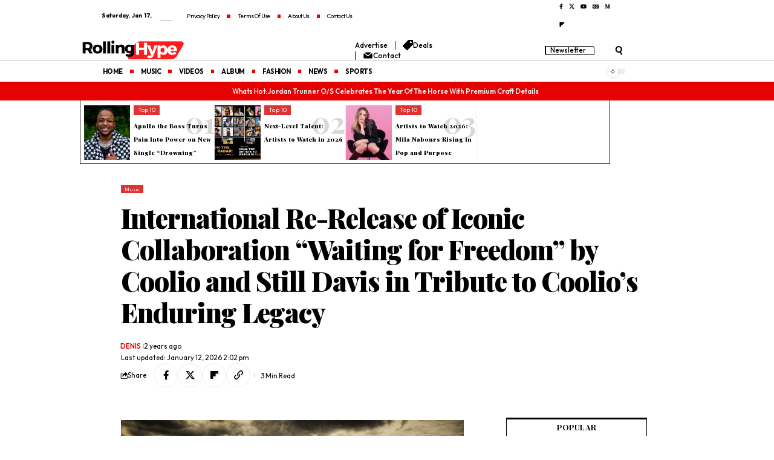

--- FILE ---
content_type: text/html; charset=UTF-8
request_url: https://rollinghype.com/international-re-release-of-iconic-collaboration-waiting-for-freedom-by-coolio-and-still-davis-in-tribute-to-coolios-enduring-legacy/
body_size: 25394
content:
<!DOCTYPE html>
<html lang="en-US">
<head>
	<meta name="viewport" content="width=device-width, initial-scale=1.0">

	
	
    <meta charset="UTF-8" />
    <meta http-equiv="X-UA-Compatible" content="IE=edge" />
	<meta name="viewport" content="width=device-width, initial-scale=1.0" />
    <link rel="profile" href="https://gmpg.org/xfn/11" />
	<title>International Re-Release of Iconic Collaboration &quot;Waiting for Freedom&quot; by Coolio and Still Davis in Tribute to Coolio&#039;s Enduring Legacy | Rolling Hype</title>
<meta name="dc.title" content="International Re-Release of Iconic Collaboration &quot;Waiting for Freedom&quot; by Coolio and Still Davis in Tribute to Coolio&#039;s Enduring Legacy | Rolling Hype">
<meta name="dc.description" content="International Re-Release of Iconic Collaboration &quot;Still Alive&quot; by Coolio and Still Davis in Tribute to Coolio&#039;s Enduring Legacy ...">
<meta name="dc.relation" content="https://rollinghype.com/international-re-release-of-iconic-collaboration-waiting-for-freedom-by-coolio-and-still-davis-in-tribute-to-coolios-enduring-legacy/">
<meta name="dc.source" content="https://rollinghype.com/">
<meta name="dc.language" content="en_US">
<meta name="description" content="International Re-Release of Iconic Collaboration &quot;Still Alive&quot; by Coolio and Still Davis in Tribute to Coolio&#039;s Enduring Legacy ...">
<meta name="robots" content="index, follow, max-snippet:-1, max-image-preview:large, max-video-preview:-1">
<link rel="preconnect" href="https://fonts.gstatic.com" crossorigin><link rel="preload" as="style" onload="this.onload=null;this.rel='stylesheet'" id="rb-preload-gfonts" href="https://fonts.googleapis.com/css?family=Playfair+Display%3A800%2C700%2C900%2C400%7CLibre+Baskerville%3A400%7COutfit%3A400%2C700%7CRoboto+Condensed%3A700%2C400%2C300%7CRoboto:100,100italic,200,200italic,300,300italic,400,400italic,500,500italic,600,600italic,700,700italic,800,800italic,900,900italic%7CRoboto+Slab:100,100italic,200,200italic,300,300italic,400,400italic,500,500italic,600,600italic,700,700italic,800,800italic,900,900italic%7COutfit:100,100italic,200,200italic,300,300italic,400,400italic,500,500italic,600,600italic,700,700italic,800,800italic,900,900italic%7CPlayfair+Display:100,100italic,200,200italic,300,300italic,400,400italic,500,500italic,600,600italic,700,700italic,800,800italic,900,900italic&amp;display=swap" crossorigin><noscript><link rel="stylesheet" href="https://fonts.googleapis.com/css?family=Playfair+Display%3A800%2C700%2C900%2C400%7CLibre+Baskerville%3A400%7COutfit%3A400%2C700%7CRoboto+Condensed%3A700%2C400%2C300%7CRoboto:100,100italic,200,200italic,300,300italic,400,400italic,500,500italic,600,600italic,700,700italic,800,800italic,900,900italic%7CRoboto+Slab:100,100italic,200,200italic,300,300italic,400,400italic,500,500italic,600,600italic,700,700italic,800,800italic,900,900italic%7COutfit:100,100italic,200,200italic,300,300italic,400,400italic,500,500italic,600,600italic,700,700italic,800,800italic,900,900italic%7CPlayfair+Display:100,100italic,200,200italic,300,300italic,400,400italic,500,500italic,600,600italic,700,700italic,800,800italic,900,900italic&amp;display=swap"></noscript><link rel="canonical" href="https://rollinghype.com/international-re-release-of-iconic-collaboration-waiting-for-freedom-by-coolio-and-still-davis-in-tribute-to-coolios-enduring-legacy/">
<meta property="og:url" content="https://rollinghype.com/international-re-release-of-iconic-collaboration-waiting-for-freedom-by-coolio-and-still-davis-in-tribute-to-coolios-enduring-legacy/">
<meta property="og:site_name" content="Rolling Hype">
<meta property="og:locale" content="en_US">
<meta property="og:type" content="article">
<meta property="article:author" content="https://facebook.com/rollinghype">
<meta property="article:publisher" content="https://facebook.com/rollinghype">
<meta property="article:section" content="Music">
<meta property="og:title" content="International Re-Release of Iconic Collaboration &quot;Waiting for Freedom&quot; by Coolio and Still Davis in Tribute to Coolio&#039;s Enduring Legacy | Rolling Hype">
<meta property="og:description" content="International Re-Release of Iconic Collaboration &quot;Still Alive&quot; by Coolio and Still Davis in Tribute to Coolio&#039;s Enduring Legacy ...">
<meta property="og:image" content="https://rollinghype.com/wp-content/uploads/2023/10/D-scaled.jpg">
<meta property="og:image:secure_url" content="https://rollinghype.com/wp-content/uploads/2023/10/D-scaled.jpg">
<meta property="og:image:width" content="2560">
<meta property="og:image:height" content="1211">
<meta name="twitter:card" content="summary">
<meta name="twitter:site" content="https://x.com/rollinghype">
<meta name="twitter:creator" content="https://x.com/rollinghype">
<meta name="twitter:title" content="International Re-Release of Iconic Collaboration &quot;Waiting for Freedom&quot; by Coolio and Still Davis in Tribute to Coolio&#039;s Enduring Legacy | Rolling Hype">
<meta name="twitter:description" content="International Re-Release of Iconic Collaboration &quot;Still Alive&quot; by Coolio and Still Davis in Tribute to Coolio&#039;s Enduring Legacy ...">
<meta name="twitter:image" content="https://rollinghype.com/wp-content/uploads/2023/10/D-scaled.jpg">
<link rel='dns-prefetch' href='//stats.wp.com' />
<link rel='preconnect' href='//c0.wp.com' />
<link rel="alternate" type="application/rss+xml" title="Rolling Hype &raquo; Feed" href="https://rollinghype.com/feed/" />
<link rel="alternate" type="application/rss+xml" title="Rolling Hype &raquo; Comments Feed" href="https://rollinghype.com/comments/feed/" />
<meta name="description" content="On the first anniversary of the passing of the legendary Coolio, we are proud to announce the international re-release of the iconic collaboration "Waiting for Freedom" featuring Still Davis. This poignant moment not only celebrates the timeless music of these two artists but also pays heartfelt tribute to Coolio's enduring legacy. "Waiting"><link rel="alternate" type="application/rss+xml" title="Rolling Hype &raquo; International Re-Release of Iconic Collaboration &#8220;Waiting for Freedom&#8221; by Coolio and Still Davis in Tribute to Coolio&#8217;s Enduring Legacy Comments Feed" href="https://rollinghype.com/international-re-release-of-iconic-collaboration-waiting-for-freedom-by-coolio-and-still-davis-in-tribute-to-coolios-enduring-legacy/feed/" />
<link rel="alternate" title="oEmbed (JSON)" type="application/json+oembed" href="https://rollinghype.com/wp-json/oembed/1.0/embed?url=https%3A%2F%2Frollinghype.com%2Finternational-re-release-of-iconic-collaboration-waiting-for-freedom-by-coolio-and-still-davis-in-tribute-to-coolios-enduring-legacy%2F" />
<link rel="alternate" title="oEmbed (XML)" type="text/xml+oembed" href="https://rollinghype.com/wp-json/oembed/1.0/embed?url=https%3A%2F%2Frollinghype.com%2Finternational-re-release-of-iconic-collaboration-waiting-for-freedom-by-coolio-and-still-davis-in-tribute-to-coolios-enduring-legacy%2F&#038;format=xml" />
			<link rel="pingback" href="https://rollinghype.com/xmlrpc.php" />
		<script type="application/ld+json">{
    "@context": "https://schema.org",
    "@type": "Organization",
    "legalName": "Rolling Hype",
    "url": "https://rollinghype.com/"
}</script>
<style id='wp-img-auto-sizes-contain-inline-css'>
img:is([sizes=auto i],[sizes^="auto," i]){contain-intrinsic-size:3000px 1500px}
/*# sourceURL=wp-img-auto-sizes-contain-inline-css */
</style>
<style id='wp-emoji-styles-inline-css'>

	img.wp-smiley, img.emoji {
		display: inline !important;
		border: none !important;
		box-shadow: none !important;
		height: 1em !important;
		width: 1em !important;
		margin: 0 0.07em !important;
		vertical-align: -0.1em !important;
		background: none !important;
		padding: 0 !important;
	}
/*# sourceURL=wp-emoji-styles-inline-css */
</style>
<link rel='stylesheet' id='wp-block-library-css' href='https://c0.wp.com/c/6.9/wp-includes/css/dist/block-library/style.min.css' media='all' />
<style id='classic-theme-styles-inline-css'>
/*! This file is auto-generated */
.wp-block-button__link{color:#fff;background-color:#32373c;border-radius:9999px;box-shadow:none;text-decoration:none;padding:calc(.667em + 2px) calc(1.333em + 2px);font-size:1.125em}.wp-block-file__button{background:#32373c;color:#fff;text-decoration:none}
/*# sourceURL=/wp-includes/css/classic-themes.min.css */
</style>
<style id='wpseopress-local-business-style-inline-css'>
span.wp-block-wpseopress-local-business-field{margin-right:8px}

/*# sourceURL=https://rollinghype.com/wp-content/plugins/wp-seopress-pro/public/editor/blocks/local-business/style-index.css */
</style>
<style id='wpseopress-table-of-contents-style-inline-css'>
.wp-block-wpseopress-table-of-contents li.active>a{font-weight:bold}

/*# sourceURL=https://rollinghype.com/wp-content/plugins/wp-seopress-pro/public/editor/blocks/table-of-contents/style-index.css */
</style>
<link rel='stylesheet' id='foxiz-elements-css' href='https://rollinghype.com/wp-content/plugins/foxiz-core/lib/foxiz-elements/public/style.css?ver=3.1' media='all' />
<style id='global-styles-inline-css'>
:root{--wp--preset--aspect-ratio--square: 1;--wp--preset--aspect-ratio--4-3: 4/3;--wp--preset--aspect-ratio--3-4: 3/4;--wp--preset--aspect-ratio--3-2: 3/2;--wp--preset--aspect-ratio--2-3: 2/3;--wp--preset--aspect-ratio--16-9: 16/9;--wp--preset--aspect-ratio--9-16: 9/16;--wp--preset--color--black: #000000;--wp--preset--color--cyan-bluish-gray: #abb8c3;--wp--preset--color--white: #ffffff;--wp--preset--color--pale-pink: #f78da7;--wp--preset--color--vivid-red: #cf2e2e;--wp--preset--color--luminous-vivid-orange: #ff6900;--wp--preset--color--luminous-vivid-amber: #fcb900;--wp--preset--color--light-green-cyan: #7bdcb5;--wp--preset--color--vivid-green-cyan: #00d084;--wp--preset--color--pale-cyan-blue: #8ed1fc;--wp--preset--color--vivid-cyan-blue: #0693e3;--wp--preset--color--vivid-purple: #9b51e0;--wp--preset--gradient--vivid-cyan-blue-to-vivid-purple: linear-gradient(135deg,rgb(6,147,227) 0%,rgb(155,81,224) 100%);--wp--preset--gradient--light-green-cyan-to-vivid-green-cyan: linear-gradient(135deg,rgb(122,220,180) 0%,rgb(0,208,130) 100%);--wp--preset--gradient--luminous-vivid-amber-to-luminous-vivid-orange: linear-gradient(135deg,rgb(252,185,0) 0%,rgb(255,105,0) 100%);--wp--preset--gradient--luminous-vivid-orange-to-vivid-red: linear-gradient(135deg,rgb(255,105,0) 0%,rgb(207,46,46) 100%);--wp--preset--gradient--very-light-gray-to-cyan-bluish-gray: linear-gradient(135deg,rgb(238,238,238) 0%,rgb(169,184,195) 100%);--wp--preset--gradient--cool-to-warm-spectrum: linear-gradient(135deg,rgb(74,234,220) 0%,rgb(151,120,209) 20%,rgb(207,42,186) 40%,rgb(238,44,130) 60%,rgb(251,105,98) 80%,rgb(254,248,76) 100%);--wp--preset--gradient--blush-light-purple: linear-gradient(135deg,rgb(255,206,236) 0%,rgb(152,150,240) 100%);--wp--preset--gradient--blush-bordeaux: linear-gradient(135deg,rgb(254,205,165) 0%,rgb(254,45,45) 50%,rgb(107,0,62) 100%);--wp--preset--gradient--luminous-dusk: linear-gradient(135deg,rgb(255,203,112) 0%,rgb(199,81,192) 50%,rgb(65,88,208) 100%);--wp--preset--gradient--pale-ocean: linear-gradient(135deg,rgb(255,245,203) 0%,rgb(182,227,212) 50%,rgb(51,167,181) 100%);--wp--preset--gradient--electric-grass: linear-gradient(135deg,rgb(202,248,128) 0%,rgb(113,206,126) 100%);--wp--preset--gradient--midnight: linear-gradient(135deg,rgb(2,3,129) 0%,rgb(40,116,252) 100%);--wp--preset--font-size--small: 13px;--wp--preset--font-size--medium: 20px;--wp--preset--font-size--large: 36px;--wp--preset--font-size--x-large: 42px;--wp--preset--spacing--20: 0.44rem;--wp--preset--spacing--30: 0.67rem;--wp--preset--spacing--40: 1rem;--wp--preset--spacing--50: 1.5rem;--wp--preset--spacing--60: 2.25rem;--wp--preset--spacing--70: 3.38rem;--wp--preset--spacing--80: 5.06rem;--wp--preset--shadow--natural: 6px 6px 9px rgba(0, 0, 0, 0.2);--wp--preset--shadow--deep: 12px 12px 50px rgba(0, 0, 0, 0.4);--wp--preset--shadow--sharp: 6px 6px 0px rgba(0, 0, 0, 0.2);--wp--preset--shadow--outlined: 6px 6px 0px -3px rgb(255, 255, 255), 6px 6px rgb(0, 0, 0);--wp--preset--shadow--crisp: 6px 6px 0px rgb(0, 0, 0);}:where(.is-layout-flex){gap: 0.5em;}:where(.is-layout-grid){gap: 0.5em;}body .is-layout-flex{display: flex;}.is-layout-flex{flex-wrap: wrap;align-items: center;}.is-layout-flex > :is(*, div){margin: 0;}body .is-layout-grid{display: grid;}.is-layout-grid > :is(*, div){margin: 0;}:where(.wp-block-columns.is-layout-flex){gap: 2em;}:where(.wp-block-columns.is-layout-grid){gap: 2em;}:where(.wp-block-post-template.is-layout-flex){gap: 1.25em;}:where(.wp-block-post-template.is-layout-grid){gap: 1.25em;}.has-black-color{color: var(--wp--preset--color--black) !important;}.has-cyan-bluish-gray-color{color: var(--wp--preset--color--cyan-bluish-gray) !important;}.has-white-color{color: var(--wp--preset--color--white) !important;}.has-pale-pink-color{color: var(--wp--preset--color--pale-pink) !important;}.has-vivid-red-color{color: var(--wp--preset--color--vivid-red) !important;}.has-luminous-vivid-orange-color{color: var(--wp--preset--color--luminous-vivid-orange) !important;}.has-luminous-vivid-amber-color{color: var(--wp--preset--color--luminous-vivid-amber) !important;}.has-light-green-cyan-color{color: var(--wp--preset--color--light-green-cyan) !important;}.has-vivid-green-cyan-color{color: var(--wp--preset--color--vivid-green-cyan) !important;}.has-pale-cyan-blue-color{color: var(--wp--preset--color--pale-cyan-blue) !important;}.has-vivid-cyan-blue-color{color: var(--wp--preset--color--vivid-cyan-blue) !important;}.has-vivid-purple-color{color: var(--wp--preset--color--vivid-purple) !important;}.has-black-background-color{background-color: var(--wp--preset--color--black) !important;}.has-cyan-bluish-gray-background-color{background-color: var(--wp--preset--color--cyan-bluish-gray) !important;}.has-white-background-color{background-color: var(--wp--preset--color--white) !important;}.has-pale-pink-background-color{background-color: var(--wp--preset--color--pale-pink) !important;}.has-vivid-red-background-color{background-color: var(--wp--preset--color--vivid-red) !important;}.has-luminous-vivid-orange-background-color{background-color: var(--wp--preset--color--luminous-vivid-orange) !important;}.has-luminous-vivid-amber-background-color{background-color: var(--wp--preset--color--luminous-vivid-amber) !important;}.has-light-green-cyan-background-color{background-color: var(--wp--preset--color--light-green-cyan) !important;}.has-vivid-green-cyan-background-color{background-color: var(--wp--preset--color--vivid-green-cyan) !important;}.has-pale-cyan-blue-background-color{background-color: var(--wp--preset--color--pale-cyan-blue) !important;}.has-vivid-cyan-blue-background-color{background-color: var(--wp--preset--color--vivid-cyan-blue) !important;}.has-vivid-purple-background-color{background-color: var(--wp--preset--color--vivid-purple) !important;}.has-black-border-color{border-color: var(--wp--preset--color--black) !important;}.has-cyan-bluish-gray-border-color{border-color: var(--wp--preset--color--cyan-bluish-gray) !important;}.has-white-border-color{border-color: var(--wp--preset--color--white) !important;}.has-pale-pink-border-color{border-color: var(--wp--preset--color--pale-pink) !important;}.has-vivid-red-border-color{border-color: var(--wp--preset--color--vivid-red) !important;}.has-luminous-vivid-orange-border-color{border-color: var(--wp--preset--color--luminous-vivid-orange) !important;}.has-luminous-vivid-amber-border-color{border-color: var(--wp--preset--color--luminous-vivid-amber) !important;}.has-light-green-cyan-border-color{border-color: var(--wp--preset--color--light-green-cyan) !important;}.has-vivid-green-cyan-border-color{border-color: var(--wp--preset--color--vivid-green-cyan) !important;}.has-pale-cyan-blue-border-color{border-color: var(--wp--preset--color--pale-cyan-blue) !important;}.has-vivid-cyan-blue-border-color{border-color: var(--wp--preset--color--vivid-cyan-blue) !important;}.has-vivid-purple-border-color{border-color: var(--wp--preset--color--vivid-purple) !important;}.has-vivid-cyan-blue-to-vivid-purple-gradient-background{background: var(--wp--preset--gradient--vivid-cyan-blue-to-vivid-purple) !important;}.has-light-green-cyan-to-vivid-green-cyan-gradient-background{background: var(--wp--preset--gradient--light-green-cyan-to-vivid-green-cyan) !important;}.has-luminous-vivid-amber-to-luminous-vivid-orange-gradient-background{background: var(--wp--preset--gradient--luminous-vivid-amber-to-luminous-vivid-orange) !important;}.has-luminous-vivid-orange-to-vivid-red-gradient-background{background: var(--wp--preset--gradient--luminous-vivid-orange-to-vivid-red) !important;}.has-very-light-gray-to-cyan-bluish-gray-gradient-background{background: var(--wp--preset--gradient--very-light-gray-to-cyan-bluish-gray) !important;}.has-cool-to-warm-spectrum-gradient-background{background: var(--wp--preset--gradient--cool-to-warm-spectrum) !important;}.has-blush-light-purple-gradient-background{background: var(--wp--preset--gradient--blush-light-purple) !important;}.has-blush-bordeaux-gradient-background{background: var(--wp--preset--gradient--blush-bordeaux) !important;}.has-luminous-dusk-gradient-background{background: var(--wp--preset--gradient--luminous-dusk) !important;}.has-pale-ocean-gradient-background{background: var(--wp--preset--gradient--pale-ocean) !important;}.has-electric-grass-gradient-background{background: var(--wp--preset--gradient--electric-grass) !important;}.has-midnight-gradient-background{background: var(--wp--preset--gradient--midnight) !important;}.has-small-font-size{font-size: var(--wp--preset--font-size--small) !important;}.has-medium-font-size{font-size: var(--wp--preset--font-size--medium) !important;}.has-large-font-size{font-size: var(--wp--preset--font-size--large) !important;}.has-x-large-font-size{font-size: var(--wp--preset--font-size--x-large) !important;}
:where(.wp-block-post-template.is-layout-flex){gap: 1.25em;}:where(.wp-block-post-template.is-layout-grid){gap: 1.25em;}
:where(.wp-block-term-template.is-layout-flex){gap: 1.25em;}:where(.wp-block-term-template.is-layout-grid){gap: 1.25em;}
:where(.wp-block-columns.is-layout-flex){gap: 2em;}:where(.wp-block-columns.is-layout-grid){gap: 2em;}
:root :where(.wp-block-pullquote){font-size: 1.5em;line-height: 1.6;}
/*# sourceURL=global-styles-inline-css */
</style>
<link rel='stylesheet' id='absolute-reviews-css' href='https://rollinghype.com/wp-content/plugins/absolute-reviews/public/css/absolute-reviews-public.css?ver=1.1.6' media='all' />
<link rel='stylesheet' id='advanced-popups-css' href='https://rollinghype.com/wp-content/plugins/advanced-popups/public/css/advanced-popups-public.css?ver=1.2.2' media='all' />
<link rel='stylesheet' id='contact-form-7-css' href='https://rollinghype.com/wp-content/plugins/contact-form-7/includes/css/styles.css?ver=6.1.4' media='all' />
<link rel='stylesheet' id='magnific-popup-css' href='https://rollinghype.com/wp-content/plugins/sight/render/css/magnific-popup.css?ver=1768084214' media='all' />
<link rel='stylesheet' id='sight-css' href='https://rollinghype.com/wp-content/plugins/sight/render/css/sight.css?ver=1768084214' media='all' />
<link rel='stylesheet' id='sight-common-css' href='https://rollinghype.com/wp-content/plugins/sight/render/css/sight-common.css?ver=1768084214' media='all' />
<link rel='stylesheet' id='sight-lightbox-css' href='https://rollinghype.com/wp-content/plugins/sight/render/css/sight-lightbox.css?ver=1768084214' media='all' />
<link rel='stylesheet' id='sight-layout-standard-css' href='https://rollinghype.com/wp-content/plugins/sight/render/css/sight-layout-standard.css?ver=1768084214' media='all' />
<link rel='stylesheet' id='swpm.common-css' href='https://rollinghype.com/wp-content/plugins/simple-membership/css/swpm.common.css?ver=4.6.9' media='all' />
<link rel='stylesheet' id='widgetopts-styles-css' href='https://rollinghype.com/wp-content/plugins/widget-options/assets/css/widget-options.css?ver=4.1.3' media='all' />
<link rel='stylesheet' id='mc4wp-form-basic-css' href='https://rollinghype.com/wp-content/plugins/mailchimp-for-wp/assets/css/form-basic.css?ver=4.10.9' media='all' />
<link rel='stylesheet' id='elementor-icons-css' href='https://rollinghype.com/wp-content/plugins/elementor/assets/lib/eicons/css/elementor-icons.min.css?ver=5.45.0' media='all' />
<link rel='stylesheet' id='elementor-frontend-css' href='https://rollinghype.com/wp-content/plugins/elementor/assets/css/frontend.min.css?ver=3.34.1' media='all' />
<link rel='stylesheet' id='elementor-post-46-css' href='https://rollinghype.com/wp-content/uploads/elementor/css/post-46.css?ver=1768333932' media='all' />
<link rel='stylesheet' id='elementor-post-85442-css' href='https://rollinghype.com/wp-content/uploads/elementor/css/post-85442.css?ver=1768333932' media='all' />
<link rel='stylesheet' id='elementor-post-110-css' href='https://rollinghype.com/wp-content/uploads/elementor/css/post-110.css?ver=1768381185' media='all' />

<link rel='stylesheet' id='font-awesome-css' href='https://rollinghype.com/wp-content/themes/foxiz/assets/css/font-awesome.css?ver=6.1.1' media='all' />
<link rel='stylesheet' id='foxiz-main-css' href='https://rollinghype.com/wp-content/themes/foxiz/assets/css/main.css?ver=2.7.0' media='all' />
<style id='foxiz-main-inline-css'>
:root {--body-family:Georgia, serif;--body-fweight:400;--body-fcolor:#000000;--body-fsize:14px;--h1-family:Playfair Display;--h1-fweight:800;--h1-fsize:40px;--h2-family:Playfair Display;--h2-fweight:700;--h2-fsize:27px;--h3-family:Libre Baskerville;--h3-fweight:400;--h3-fsize:20px;--h4-family:Libre Baskerville;--h4-fweight:400;--h4-fsize:17px;--h5-family:Libre Baskerville;--h5-fweight:400;--h5-fsize:15px;--h6-family:Outfit;--h6-fweight:400;--h6-fsize:14px;--cat-family:Outfit;--cat-fweight:400;--cat-transform:none;--cat-fsize:13px;--cat-fspace:0.07692em;--meta-family:Outfit;--meta-fcolor:#000000;--meta-fsize:10px;--meta-b-family:Outfit;--meta-b-fcolor:#e60000;--meta-b-fsize:11px;--input-family:Roboto Condensed;--input-fweight:400;--input-fsize:14px;--btn-family:Outfit;--btn-fweight:700;--btn-fsize:14px;--menu-family:Roboto Condensed;--menu-fweight:300;--menu-transform:uppercase;--menu-fsize:17px;--submenu-family:Roboto Condensed;--submenu-fweight:300;--submenu-transform:uppercase;--submenu-fsize:14px;--dwidgets-family:Roboto Condensed;--dwidgets-fweight:400;--dwidgets-transform:uppercase;--dwidgets-fsize:13px;--headline-family:Playfair Display;--headline-fweight:900;--headline-fsize:44px;--headline-fspace:-0.02273em;--tagline-family:Playfair Display;--tagline-fweight:400;--tagline-fsize:21px;--heading-family:Playfair Display;--heading-fweight:400;--heading-transform:uppercase;--heading-fspace:4px;--quote-family:Playfair Display;--quote-fweight:700;--bcrumb-family:Roboto Condensed;--bcrumb-fweight:300;--bcrumb-fsize:13px;--readmore-fsize : 14px;--headline-s-fsize : 38px;--tagline-s-fsize : 20px;}@media (max-width: 1024px) {body {--body-fsize : 17px;--h1-fsize : 27px;--h2-fsize : 22px;--h3-fsize : 19px;--h4-fsize : 15px;--h5-fsize : 14px;--h6-fsize : 13px;--meta-fsize : 14px;--excerpt-fsize : 14px;--dwidgets-fsize : 12px;--headline-fsize : 34px;--headline-s-fsize : 34px;--tagline-fsize : 16px;--tagline-s-fsize : 16px;}}@media (max-width: 767px) {body {--body-fsize : 16px;--h1-fsize : 26px;--h2-fsize : 21px;--h3-fsize : 18px;--h4-fsize : 15px;--h5-fsize : 14px;--h6-fsize : 13px;--meta-fsize : 13px;--excerpt-fsize : 14px;--dwidgets-fsize : 12px;--headline-fsize : 28px;--headline-s-fsize : 28px;--tagline-fsize : 15px;--tagline-s-fsize : 15px;}}:root {--g-color :#000000;--g-color-90 :#000000e6;--dark-accent :#ffffff;--dark-accent-90 :#ffffffe6;--dark-accent-0 :#ffffff00;--review-color :#000000;--hyperlink-color :#dd3333;--video-color :#d88eff;--gallery-color :#57c5db;--audio-color :#f97f61;--ecat-highlight :#dd3333;}[data-theme="dark"], .light-scheme {--g-color :#ffffff;--g-color-90 :#ffffffe6;--solid-white :#111111;--dark-accent :#ffffff;--dark-accent-90 :#ffffffe6;--dark-accent-0 :#ffffff00;--verified-color :#ffffff;}[data-theme="dark"].is-hd-4 {--nav-bg: #191c20;--nav-bg-from: #191c20;--nav-bg-to: #191c20;--nav-bg-glass: #191c2011;--nav-bg-glass-from: #191c2011;--nav-bg-glass-to: #191c2011;}:root {--mbnav-bg: #000000;--mbnav-bg-from: #000000;--mbnav-bg-to: #000000;--mbnav-bg-glass: #000000bb;--mbnav-bg-glass-from: #000000bb;--mbnav-bg-glass-to: #000000bb;--mbnav-color :#ffffff;}.p-category {--cat-highlight : #dd3333;--cat-highlight-90 : #dd3333e6;}:root {--top-site-bg :#0e0f12;--topad-spacing :15px;--round-3 :0px;--round-5 :0px;--round-7 :0px;--hyperlink-color :#dd3333;--hyperlink-weight :400;--sm-shadow : none;--mbnav-height :60px;--mlogo-height :44px;--single-category-fsize :8px;--rb-width : 1000px;--rb-small-width : 670px;--rb-s-width : 920px;--max-width-wo-sb : 670px;--qview-height : 54px;--s10-feat-ratio :45%;--s11-feat-ratio :45%;--verified-color :#000000;--login-popup-w : 350px;--btn-primary : #dd3333;--btn-primary-h : #dd3333;--btn-primary-h-90 : #dd3333e6;--caption-bdisplay : none;}[data-theme="dark"], .light-scheme {--top-site-bg :#0e0f12;--hyperlink-color :#dd3333;--hyperlink-line-color :#dd3333; }.p-readmore { font-family:Roboto Condensed;font-weight:700;}.mobile-menu > li > a  { font-family:Roboto Condensed;font-weight:300;font-size:15px;}.mobile-menu .sub-menu a, .logged-mobile-menu a { font-family:Roboto Condensed;font-weight:400;font-size:16px;}.mobile-qview a { font-family:Roboto Condensed;font-weight:700;text-transform:uppercase;font-size:16px;}.search-header:before { background-repeat : no-repeat;background-size : cover;background-attachment : scroll;background-position : center center;}[data-theme="dark"] .search-header:before { background-repeat : no-repeat;background-size : cover;background-image : url(https://foxiz.themeruby.com/default/wp-content/uploads/sites/2/2021/09/search-bgd.jpg);background-attachment : scroll;background-position : center center;}.footer-has-bg { background-color : #000000;}[data-theme="dark"] .footer-has-bg { background-color : #000000;background-repeat : repeat;}.top-site-ad .ad-image { max-width: 1500px; }.yes-hd-transparent .top-site-ad {--top-site-bg :#0e0f12;}.block-list-box-1 {--default-box :#ffffff;}.copyright-menu a { font-size:13px; }.footer-col .widget_nav_menu a > span { font-size:13px; }#amp-mobile-version-switcher { display: none; }.search-icon-svg { -webkit-mask-image: url(https://rollinghype.com/wp-content/uploads/2026/01/search.svg);mask-image: url(https://rollinghype.com/wp-content/uploads/2026/01/search.svg); }.notification-icon-svg { -webkit-mask-image: url(https://foxiz.themeruby.com/beauty/wp-content/uploads/sites/7/2022/08/noti-beauty.svg);mask-image: url(https://foxiz.themeruby.com/beauty/wp-content/uploads/sites/7/2022/08/noti-beauty.svg); }.btn-ani-3 { --btn-primary : #dd3333; }[data-theme="dark"].btn-ani-3, .btn-ani-3 .light-scheme { --btn-primary : #dd3333;--btn-primary-h : #dd3333; }.entry-title.is-p-protected a:before { content: "EXCLUSIVE";display: inline-block; }
/*# sourceURL=foxiz-main-inline-css */
</style>
<link rel='stylesheet' id='foxiz-print-css' href='https://rollinghype.com/wp-content/themes/foxiz/assets/css/print.css?ver=2.7.0' media='all' />
<link rel='stylesheet' id='foxiz-style-css' href='https://rollinghype.com/wp-content/themes/foxiz/style.css?ver=2.7.0' media='all' />
<link rel='stylesheet' id='foxiz-swpm-css' href='https://rollinghype.com/wp-content/plugins/foxiz-core/assets/swpm.css?ver=2.7.0' media='all' />




<script src="https://c0.wp.com/c/6.9/wp-includes/js/jquery/jquery.min.js" id="jquery-core-js"></script>
<script src="https://c0.wp.com/c/6.9/wp-includes/js/jquery/jquery-migrate.min.js" id="jquery-migrate-js"></script>
<script src="https://rollinghype.com/wp-content/plugins/advanced-popups/public/js/advanced-popups-public.js?ver=1.2.2" id="advanced-popups-js"></script>
<link rel="preload" href="https://rollinghype.com/wp-content/themes/foxiz/assets/fonts/icons.woff2?ver=2.5.0" as="font" type="font/woff2" crossorigin="anonymous"> <link rel="preload" href="https://rollinghype.com/wp-content/themes/foxiz/assets/fonts/fa-brands-400.woff2" as="font" type="font/woff2" crossorigin="anonymous"> <link rel="preload" href="https://rollinghype.com/wp-content/themes/foxiz/assets/fonts/fa-regular-400.woff2" as="font" type="font/woff2" crossorigin="anonymous"> <link rel="https://api.w.org/" href="https://rollinghype.com/wp-json/" /><link rel="alternate" title="JSON" type="application/json" href="https://rollinghype.com/wp-json/wp/v2/posts/46961" /><link rel="EditURI" type="application/rsd+xml" title="RSD" href="https://rollinghype.com/xmlrpc.php?rsd" />
<meta name="generator" content="WordPress 6.9" />
<link rel='shortlink' href='https://rollinghype.com/?p=46961' />
		<link rel="preload" href="https://rollinghype.com/wp-content/plugins/absolute-reviews/fonts/absolute-reviews-icons.woff" as="font" type="font/woff" crossorigin>
				<link rel="preload" href="https://rollinghype.com/wp-content/plugins/advanced-popups/fonts/advanced-popups-icons.woff" as="font" type="font/woff" crossorigin>
			<style>img#wpstats{display:none}</style>
		<meta name="generator" content="Elementor 3.34.1; features: additional_custom_breakpoints; settings: css_print_method-external, google_font-enabled, font_display-swap">
<script type="application/ld+json">{
    "@context": "https://schema.org",
    "@type": "WebSite",
    "@id": "https://rollinghype.com/#website",
    "url": "https://rollinghype.com/",
    "name": "Rolling Hype",
    "potentialAction": {
        "@type": "SearchAction",
        "target": "https://rollinghype.com/?s={search_term_string}",
        "query-input": "required name=search_term_string"
    }
}</script>
			<style>
				.e-con.e-parent:nth-of-type(n+4):not(.e-lazyloaded):not(.e-no-lazyload),
				.e-con.e-parent:nth-of-type(n+4):not(.e-lazyloaded):not(.e-no-lazyload) * {
					background-image: none !important;
				}
				@media screen and (max-height: 1024px) {
					.e-con.e-parent:nth-of-type(n+3):not(.e-lazyloaded):not(.e-no-lazyload),
					.e-con.e-parent:nth-of-type(n+3):not(.e-lazyloaded):not(.e-no-lazyload) * {
						background-image: none !important;
					}
				}
				@media screen and (max-height: 640px) {
					.e-con.e-parent:nth-of-type(n+2):not(.e-lazyloaded):not(.e-no-lazyload),
					.e-con.e-parent:nth-of-type(n+2):not(.e-lazyloaded):not(.e-no-lazyload) * {
						background-image: none !important;
					}
				}
			</style>
			<script type="application/ld+json">{
    "@context": "https://schema.org",
    "@type": "Article",
    "headline": "International Re-Release of Iconic Collaboration &#8220;Waiting for Freedom&#8221; by Coolio and Still Davis in Tribute to Coolio&#8217;s Enduring Legacy",
    "description": "On the first anniversary of the passing of the legendary Coolio, we are proud to announce the international re-release of the iconic collaboration \"Waiting for Freedom\" featuring Still Davis. This poignant moment not only celebrates the timeless music of these two artists but also pays heartfelt tribute to Coolio's enduring legacy. \"Waiting",
    "mainEntityOfPage": {
        "@type": "WebPage",
        "@id": "https://rollinghype.com/international-re-release-of-iconic-collaboration-waiting-for-freedom-by-coolio-and-still-davis-in-tribute-to-coolios-enduring-legacy/"
    },
    "author": {
        "@type": "Person",
        "name": "DENIS",
        "url": "https://rollinghype.com/author/denis/"
    },
    "publisher": {
        "@type": "Organization",
        "name": "Rolling Hype",
        "url": "https://rollinghype.com/",
        "logo": {
            "@type": "ImageObject",
            "url": ""
        }
    },
    "dateModified": "2026-01-12T14:02:22-05:00",
    "datePublished": "2023-10-04T14:00:53-04:00",
    "image": {
        "@type": "ImageObject",
        "url": "https://rollinghype.com/wp-content/uploads/2023/10/D-scaled.jpg",
        "width": "2560",
        "height": "1211"
    },
    "commentCount": 0,
    "articleSection": [
        "Music"
    ]
}</script>
<script type="application/ld+json">{"@context":"http://schema.org","@type":"BreadcrumbList","itemListElement":[{"@type":"ListItem","position":3,"item":{"@id":"https://rollinghype.com/international-re-release-of-iconic-collaboration-waiting-for-freedom-by-coolio-and-still-davis-in-tribute-to-coolios-enduring-legacy/","name":"International Re-Release of Iconic Collaboration &#8220;Waiting for Freedom&#8221; by Coolio and Still Davis in Tribute to Coolio&#8217;s Enduring Legacy"}},{"@type":"ListItem","position":2,"item":{"@id":"https://rollinghype.com/category/new-music/","name":"Music"}},{"@type":"ListItem","position":1,"item":{"@id":"https://rollinghype.com","name":"Rolling Hype"}}]}</script>
<link rel="icon" href="https://rollinghype.com/wp-content/uploads/2022/12/cropped-Screenshot-2022-12-08-at-7.59.49-PM-32x32.png" sizes="32x32" />
<link rel="icon" href="https://rollinghype.com/wp-content/uploads/2022/12/cropped-Screenshot-2022-12-08-at-7.59.49-PM-192x192.png" sizes="192x192" />
<link rel="apple-touch-icon" href="https://rollinghype.com/wp-content/uploads/2022/12/cropped-Screenshot-2022-12-08-at-7.59.49-PM-180x180.png" />
<meta name="msapplication-TileImage" content="https://rollinghype.com/wp-content/uploads/2022/12/cropped-Screenshot-2022-12-08-at-7.59.49-PM-270x270.png" />
		<style id="wp-custom-css">
			.comment-box-title i, .comment-box-title {
    border-bottom: 3px  ;
}


		</style>
		</head>
<body class="wp-singular post-template-default single single-post postid-46961 single-format-standard wp-embed-responsive wp-theme-foxiz personalized-all elementor-default elementor-kit-46 menu-ani-3 hover-ani-8 btn-ani-1 btn-transform-1 is-rm-1 lmeta-dot loader-1 dark-sw-1 mtax-2 is-hd-rb_template is-standard-1 res-iframe-classic  is-mstick is-smart-sticky" data-theme="default">
<div class="site-outer">
			<div id="site-header" class="header-wrap rb-section header-template">
						<div class="navbar-outer navbar-template-outer">
				<div id="header-template-holder"><div class="header-template-inner">		<div data-elementor-type="wp-post" data-elementor-id="110" class="elementor elementor-110" data-elementor-post-type="rb-etemplate">
						<section class="elementor-section elementor-top-section elementor-element elementor-element-58116da elementor-section-height-min-height elementor-section-boxed elementor-section-height-default elementor-section-items-middle" data-id="58116da" data-element_type="section">
						<div class="elementor-container elementor-column-gap-default">
					<div class="elementor-column elementor-col-25 elementor-top-column elementor-element elementor-element-d92465a" data-id="d92465a" data-element_type="column">
			<div class="elementor-widget-wrap elementor-element-populated">
						<div class="elementor-element elementor-element-a2a7068 elementor-widget__width-initial elementor-widget elementor-widget-foxiz-current-date" data-id="a2a7068" data-element_type="widget" data-widget_type="foxiz-current-date.default">
				<div class="elementor-widget-container">
					<span class="current-date">Saturday, Jan 17,</span>				</div>
				</div>
					</div>
		</div>
				<div class="elementor-column elementor-col-25 elementor-top-column elementor-element elementor-element-09beee0" data-id="09beee0" data-element_type="column">
			<div class="elementor-widget-wrap elementor-element-populated">
						<div class="elementor-element elementor-element-5f12d3a vertical elementor-widget-divider--view-line elementor-widget elementor-widget-divider" data-id="5f12d3a" data-element_type="widget" data-widget_type="divider.default">
				<div class="elementor-widget-container">
							<div class="elementor-divider">
			<span class="elementor-divider-separator">
						</span>
		</div>
						</div>
				</div>
					</div>
		</div>
				<div class="elementor-column elementor-col-25 elementor-top-column elementor-element elementor-element-4144463" data-id="4144463" data-element_type="column">
			<div class="elementor-widget-wrap elementor-element-populated">
						<div class="elementor-element elementor-element-3a6378d is-divider-dot-2 elementor-widget__width-initial e-transform mborder-0 elementor-widget elementor-widget-foxiz-sidebar-menu" data-id="3a6378d" data-element_type="widget" data-settings="{&quot;_transform_rotateZ_effect_hover&quot;:{&quot;unit&quot;:&quot;px&quot;,&quot;size&quot;:&quot;&quot;,&quot;sizes&quot;:[]},&quot;_transform_rotateZ_effect_hover_tablet&quot;:{&quot;unit&quot;:&quot;deg&quot;,&quot;size&quot;:&quot;&quot;,&quot;sizes&quot;:[]},&quot;_transform_rotateZ_effect_hover_mobile&quot;:{&quot;unit&quot;:&quot;deg&quot;,&quot;size&quot;:&quot;&quot;,&quot;sizes&quot;:[]}}" data-widget_type="foxiz-sidebar-menu.default">
				<div class="elementor-widget-container">
					<ul id="menu-footer" class="sidebar-menu is-horizontal rb-menu"><li id="menu-item-2696" class="menu-item menu-item-type-post_type menu-item-object-page menu-item-privacy-policy menu-item-2696"><a rel="privacy-policy" href="https://rollinghype.com/privacy-policy/" data-wpel-link="internal"><span>Privacy Policy</span></a></li>
<li id="menu-item-2692" class="menu-item menu-item-type-post_type menu-item-object-page menu-item-2692"><a href="https://rollinghype.com/terms-of-use/" data-wpel-link="internal"><span>Terms Of Use</span></a></li>
<li id="menu-item-2693" class="menu-item menu-item-type-post_type menu-item-object-page menu-item-2693"><a href="https://rollinghype.com/about-us/" data-wpel-link="internal"><span>About Us</span></a></li>
<li id="menu-item-43689" class="menu-item menu-item-type-post_type menu-item-object-page menu-item-43689"><a href="https://rollinghype.com/contact-us/" data-wpel-link="internal"><span>Contact Us</span></a></li>
</ul>				</div>
				</div>
					</div>
		</div>
				<div class="elementor-column elementor-col-25 elementor-top-column elementor-element elementor-element-36aa4d7" data-id="36aa4d7" data-element_type="column">
			<div class="elementor-widget-wrap elementor-element-populated">
						<div class="elementor-element elementor-element-85b899d elementor-widget__width-initial elementor-widget elementor-widget-foxiz-social-list" data-id="85b899d" data-element_type="widget" data-widget_type="foxiz-social-list.default">
				<div class="elementor-widget-container">
							<div class="header-social-list">
			<div class="e-social-holder">
				<a class="social-link-facebook" aria-label="Facebook" data-title="Facebook" href="#" target="_blank" rel="noopener nofollow"><i class="rbi rbi-facebook" aria-hidden="true"></i></a><a class="social-link-twitter" aria-label="X" data-title="X" href="#" target="_blank" rel="noopener nofollow"><i class="rbi rbi-twitter" aria-hidden="true"></i></a><a class="social-link-youtube" aria-label="YouTube" data-title="YouTube" href="#" target="_blank" rel="noopener nofollow"><i class="rbi rbi-youtube" aria-hidden="true"></i></a><a class="social-link-google-news" aria-label="Google News" data-title="Google News" href="#" target="_blank" rel="noopener nofollow"><i class="rbi rbi-gnews" aria-hidden="true"></i></a><a class="social-link-medium" aria-label="Medium" data-title="Medium" href="#" target="_blank" rel="noopener nofollow"><i class="rbi rbi-medium" aria-hidden="true"></i></a><a class="social-link-flipboard" aria-label="flipboard" data-title="Flipboard" href="#" target="_blank" rel="noopener nofollow"><i class="rbi rbi-flipboard" aria-hidden="true"></i></a>			</div>
		</div>
						</div>
				</div>
					</div>
		</div>
					</div>
		</section>
				<section class="elementor-section elementor-top-section elementor-element elementor-element-abb6e35 elementor-section-height-min-height elementor-section-boxed elementor-section-height-default elementor-section-items-middle" data-id="abb6e35" data-element_type="section">
						<div class="elementor-container elementor-column-gap-no">
					<div class="elementor-column elementor-col-20 elementor-top-column elementor-element elementor-element-0d46a35" data-id="0d46a35" data-element_type="column">
			<div class="elementor-widget-wrap elementor-element-populated">
						<div class="elementor-element elementor-element-1a5e7e6 elementor-widget__width-initial elementor-widget elementor-widget-foxiz-logo" data-id="1a5e7e6" data-element_type="widget" data-widget_type="foxiz-logo.default">
				<div class="elementor-widget-container">
							<div class="the-logo">
			<a href="https://rollinghype.com/" data-wpel-link="internal">
									<img fetchpriority="high" loading="eager" fetchpriority="high" decoding="async" data-mode="default" width="1050" height="208" src="https://rollinghype.com/wp-content/uploads/2023/12/Business-Logo-e1768143037711.png" alt="Rolling Hype" />
					<img fetchpriority="high" loading="eager" fetchpriority="high" decoding="async" data-mode="dark" width="1050" height="208" src="https://rollinghype.com/wp-content/uploads/2022/06/ChatGPT-Image-Jan-12-2026-01_04_31-PM-e1768219551339.png" alt="" />
							</a>
					</div>
						</div>
				</div>
					</div>
		</div>
				<div class="elementor-column elementor-col-20 elementor-top-column elementor-element elementor-element-f6d631a" data-id="f6d631a" data-element_type="column">
			<div class="elementor-widget-wrap">
							</div>
		</div>
				<div class="elementor-column elementor-col-20 elementor-top-column elementor-element elementor-element-be856de" data-id="be856de" data-element_type="column">
			<div class="elementor-widget-wrap elementor-element-populated">
						<div class="elementor-element elementor-element-4c5f3f1 is-divider-pipe-2 elementor-widget__width-initial mborder-0 elementor-widget elementor-widget-foxiz-sidebar-menu" data-id="4c5f3f1" data-element_type="widget" data-widget_type="foxiz-sidebar-menu.default">
				<div class="elementor-widget-container">
					<ul id="menu-deals" class="sidebar-menu is-horizontal rb-menu"><li id="menu-item-83638" class="menu-item menu-item-type-custom menu-item-object-custom menu-item-83638"><a href="https://rollinghype.com/advertise/" data-wpel-link="internal"><span>Advertise</span></a></li>
<li id="menu-item-83636" class="menu-item menu-item-type-custom menu-item-object-custom menu-item-83636"><a href="https://24hip-hop.com/submit-music/" data-wpel-link="external" target="_blank" rel="nofollow"><span><span class="menu-item-svg"><img decoding="async" data-mode="default" height="256" width="256" src="https://rollinghype.com/wp-content/uploads/2026/01/tag-svgrepo-com-2.svg" alt="Deals"><img decoding="async" data-mode="dark" height="256" width="256" src="https://rollinghype.com/wp-content/uploads/2026/01/tag-svgrepo-com-3.svg" alt="Deals"></span>Deals</span></a></li>
<li id="menu-item-83637" class="menu-item menu-item-type-custom menu-item-object-custom menu-item-83637"><a href="/cdn-cgi/l/email-protection#3a4855565653545d52434a5f7a5d575b5356145955574855565653545d52434a5f7a5d575b535614595557"><span><span class="menu-item-svg"><img decoding="async" data-mode="default" height="256" width="256" src="https://rollinghype.com/wp-content/uploads/2026/01/email-svgrepo-com.svg" alt="Contact"><img loading="lazy" decoding="async" data-mode="dark" height="256" width="256" src="https://rollinghype.com/wp-content/uploads/2026/01/email-svgrepo-com-1.svg" alt="Contact"></span>Contact</span></a></li>
</ul>				</div>
				</div>
					</div>
		</div>
				<div class="elementor-column elementor-col-20 elementor-top-column elementor-element elementor-element-b333669" data-id="b333669" data-element_type="column">
			<div class="elementor-widget-wrap elementor-element-populated">
						<div class="elementor-element elementor-element-ff938d5 elementor-widget__width-initial elementor-widget elementor-widget-foxiz-popup-template" data-id="ff938d5" data-element_type="widget" data-widget_type="foxiz-popup-template.default">
				<div class="elementor-widget-container">
					<div class="popup-trigger-btn h5" data-trigger="uid_ff938d5" data-position="rb-popup-left"><div class="popup-trigger-label">Newsletter</div></div>				</div>
				</div>
					</div>
		</div>
				<div class="elementor-column elementor-col-20 elementor-top-column elementor-element elementor-element-1ccd833" data-id="1ccd833" data-element_type="column">
			<div class="elementor-widget-wrap elementor-element-populated">
						<div class="elementor-element elementor-element-f6fbe63 elementor-widget__width-initial elementor-widget elementor-widget-foxiz-search-icon" data-id="f6fbe63" data-element_type="widget" data-widget_type="foxiz-search-icon.default">
				<div class="elementor-widget-container">
							<div class="wnav-holder w-header-search header-dropdown-outer">
			<a href="#" role="button" data-title="Search" class="icon-holder header-element search-btn search-trigger" aria-label="Search">
				<span class="search-icon-svg"></span>							</a>
							<div class="header-dropdown">
					<div class="header-search-form is-icon-layout">
						<form method="get" action="https://rollinghype.com/" class="rb-search-form"  data-search="post" data-limit="0" data-follow="0" data-tax="category" data-dsource="0"  data-ptype=""><div class="search-form-inner"><span class="search-icon"><span class="search-icon-svg"></span></span><span class="search-text"><input type="text" class="field" placeholder="Search Tips and Trends, Reviews ..." value="" name="s"/></span><span class="rb-search-submit"><input type="submit" value="Search"/><i class="rbi rbi-cright" aria-hidden="true"></i></span></div></form>					</div>
				</div>
					</div>
						</div>
				</div>
					</div>
		</div>
					</div>
		</section>
				<section class="elementor-section elementor-top-section elementor-element elementor-element-d13b5b3 elementor-section-height-min-height elementor-section-boxed elementor-section-height-default elementor-section-items-middle" data-id="d13b5b3" data-element_type="section" data-settings="{&quot;sticky&quot;:&quot;top&quot;,&quot;background_background&quot;:&quot;classic&quot;,&quot;sticky_on&quot;:[&quot;desktop&quot;,&quot;tablet&quot;,&quot;mobile&quot;],&quot;sticky_offset&quot;:0,&quot;sticky_effects_offset&quot;:0,&quot;sticky_anchor_link_offset&quot;:0}">
							<div class="elementor-background-overlay"></div>
							<div class="elementor-container elementor-column-gap-no">
					<div class="elementor-column elementor-col-33 elementor-top-column elementor-element elementor-element-e29bd06" data-id="e29bd06" data-element_type="column">
			<div class="elementor-widget-wrap elementor-element-populated">
						<div class="elementor-element elementor-element-6ac029a elementor-widget__width-initial elementor-widget elementor-widget-foxiz-popup-template" data-id="6ac029a" data-element_type="widget" data-widget_type="foxiz-popup-template.default">
				<div class="elementor-widget-container">
					<div class="popup-trigger-btn h5" data-trigger="uid_6ac029a" data-position="rb-popup-left"><i class="popup-trigger-svg"></i></div>				</div>
				</div>
					</div>
		</div>
				<div class="elementor-column elementor-col-33 elementor-top-column elementor-element elementor-element-b02bf22" data-id="b02bf22" data-element_type="column">
			<div class="elementor-widget-wrap elementor-element-populated">
						<div class="elementor-element elementor-element-ce067ff is-divider-dot-2 elementor-widget__width-initial no-edge elementor-widget elementor-widget-foxiz-navigation" data-id="ce067ff" data-element_type="widget" data-widget_type="foxiz-navigation.default">
				<div class="elementor-widget-container">
							<nav id="site-navigation" class="main-menu-wrap template-menu" aria-label="main menu">
			<ul id="menu-pc" class="main-menu rb-menu large-menu" itemscope itemtype="https://www.schema.org/SiteNavigationElement"><li id="menu-item-83729" class="menu-item menu-item-type-custom menu-item-object-custom menu-item-home menu-item-83729"><a href="https://rollinghype.com/" data-wpel-link="internal"><span>Home</span></a></li>
<li id="menu-item-43599" class="menu-item menu-item-type-taxonomy menu-item-object-category current-post-ancestor current-menu-parent current-post-parent menu-item-43599"><a href="https://rollinghype.com/category/new-music/" data-wpel-link="internal"><span>Music</span></a></li>
<li id="menu-item-43601" class="menu-item menu-item-type-taxonomy menu-item-object-category menu-item-43601"><a href="https://rollinghype.com/category/music-videos/" data-wpel-link="internal"><span>Videos</span></a></li>
<li id="menu-item-43600" class="menu-item menu-item-type-taxonomy menu-item-object-category menu-item-43600"><a href="https://rollinghype.com/category/albums/" data-wpel-link="internal"><span>Album</span></a></li>
<li id="menu-item-49773" class="menu-item menu-item-type-taxonomy menu-item-object-category menu-item-49773"><a href="https://rollinghype.com/category/fashion/" data-wpel-link="internal"><span>Fashion</span></a></li>
<li id="menu-item-43598" class="menu-item menu-item-type-taxonomy menu-item-object-category menu-item-43598"><a href="https://rollinghype.com/category/news/" data-wpel-link="internal"><span>News</span></a></li>
<li id="menu-item-43602" class="menu-item menu-item-type-taxonomy menu-item-object-category menu-item-43602"><a href="https://rollinghype.com/category/sports/" data-wpel-link="internal"><span>Sports</span></a></li>
</ul>		</nav>
						</div>
				</div>
					</div>
		</div>
				<div class="elementor-column elementor-col-33 elementor-top-column elementor-element elementor-element-cc21e0d" data-id="cc21e0d" data-element_type="column" data-settings="{&quot;background_background&quot;:&quot;classic&quot;}">
			<div class="elementor-widget-wrap elementor-element-populated">
					<div class="elementor-background-overlay"></div>
						<div class="elementor-element elementor-element-b5d3618 elementor-widget__width-initial elementor-widget elementor-widget-foxiz-dark-mode-toggle" data-id="b5d3618" data-element_type="widget" data-settings="{&quot;motion_fx_motion_fx_scrolling&quot;:&quot;yes&quot;,&quot;sticky&quot;:&quot;top&quot;,&quot;motion_fx_devices&quot;:[&quot;desktop&quot;,&quot;tablet&quot;,&quot;mobile&quot;],&quot;sticky_on&quot;:[&quot;desktop&quot;,&quot;tablet&quot;,&quot;mobile&quot;],&quot;sticky_offset&quot;:0,&quot;sticky_effects_offset&quot;:0,&quot;sticky_anchor_link_offset&quot;:0}" data-widget_type="foxiz-dark-mode-toggle.default">
				<div class="elementor-widget-container">
							<div class="dark-mode-toggle-wrap">
			<div class="dark-mode-toggle">
                <span class="dark-mode-slide">
                    <i class="dark-mode-slide-btn mode-icon-dark" data-title="Switch to Light"><svg class="svg-icon svg-mode-dark" aria-hidden="true" role="img" focusable="false" xmlns="http://www.w3.org/2000/svg" viewBox="0 0 1024 1024"><path fill="currentColor" d="M968.172 426.83c-2.349-12.673-13.274-21.954-26.16-22.226-12.876-0.22-24.192 8.54-27.070 21.102-27.658 120.526-133.48 204.706-257.334 204.706-145.582 0-264.022-118.44-264.022-264.020 0-123.86 84.18-229.676 204.71-257.33 12.558-2.88 21.374-14.182 21.102-27.066s-9.548-23.81-22.22-26.162c-27.996-5.196-56.654-7.834-85.176-7.834-123.938 0-240.458 48.266-328.098 135.904-87.638 87.638-135.902 204.158-135.902 328.096s48.264 240.458 135.902 328.096c87.64 87.638 204.16 135.904 328.098 135.904s240.458-48.266 328.098-135.904c87.638-87.638 135.902-204.158 135.902-328.096 0-28.498-2.638-57.152-7.828-85.17z"></path></svg></i>
                    <i class="dark-mode-slide-btn mode-icon-default" data-title="Switch to Dark"><svg class="svg-icon svg-mode-light" aria-hidden="true" role="img" focusable="false" xmlns="http://www.w3.org/2000/svg" viewBox="0 0 232.447 232.447"><path fill="currentColor" d="M116.211,194.8c-4.143,0-7.5,3.357-7.5,7.5v22.643c0,4.143,3.357,7.5,7.5,7.5s7.5-3.357,7.5-7.5V202.3 C123.711,198.157,120.354,194.8,116.211,194.8z" /><path fill="currentColor" d="M116.211,37.645c4.143,0,7.5-3.357,7.5-7.5V7.505c0-4.143-3.357-7.5-7.5-7.5s-7.5,3.357-7.5,7.5v22.641 C108.711,34.288,112.068,37.645,116.211,37.645z" /><path fill="currentColor" d="M50.054,171.78l-16.016,16.008c-2.93,2.929-2.931,7.677-0.003,10.606c1.465,1.466,3.385,2.198,5.305,2.198 c1.919,0,3.838-0.731,5.302-2.195l16.016-16.008c2.93-2.929,2.931-7.677,0.003-10.606C57.731,168.852,52.982,168.851,50.054,171.78 z" /><path fill="currentColor" d="M177.083,62.852c1.919,0,3.838-0.731,5.302-2.195L198.4,44.649c2.93-2.929,2.931-7.677,0.003-10.606 c-2.93-2.932-7.679-2.931-10.607-0.003l-16.016,16.008c-2.93,2.929-2.931,7.677-0.003,10.607 C173.243,62.12,175.163,62.852,177.083,62.852z" /><path fill="currentColor" d="M37.645,116.224c0-4.143-3.357-7.5-7.5-7.5H7.5c-4.143,0-7.5,3.357-7.5,7.5s3.357,7.5,7.5,7.5h22.645 C34.287,123.724,37.645,120.366,37.645,116.224z" /><path fill="currentColor" d="M224.947,108.724h-22.652c-4.143,0-7.5,3.357-7.5,7.5s3.357,7.5,7.5,7.5h22.652c4.143,0,7.5-3.357,7.5-7.5 S229.09,108.724,224.947,108.724z" /><path fill="currentColor" d="M50.052,60.655c1.465,1.465,3.384,2.197,5.304,2.197c1.919,0,3.839-0.732,5.303-2.196c2.93-2.929,2.93-7.678,0.001-10.606 L44.652,34.042c-2.93-2.93-7.679-2.929-10.606-0.001c-2.93,2.929-2.93,7.678-0.001,10.606L50.052,60.655z" /><path fill="currentColor" d="M182.395,171.782c-2.93-2.929-7.679-2.93-10.606-0.001c-2.93,2.929-2.93,7.678-0.001,10.607l16.007,16.008 c1.465,1.465,3.384,2.197,5.304,2.197c1.919,0,3.839-0.732,5.303-2.196c2.93-2.929,2.93-7.678,0.001-10.607L182.395,171.782z" /><path fill="currentColor" d="M116.22,48.7c-37.232,0-67.523,30.291-67.523,67.523s30.291,67.523,67.523,67.523s67.522-30.291,67.522-67.523 S153.452,48.7,116.22,48.7z M116.22,168.747c-28.962,0-52.523-23.561-52.523-52.523S87.258,63.7,116.22,63.7 c28.961,0,52.522,23.562,52.522,52.523S145.181,168.747,116.22,168.747z" /></svg></i>
                </span>
			</div>
		</div>
						</div>
				</div>
					</div>
		</div>
					</div>
		</section>
				<section class="elementor-section elementor-top-section elementor-element elementor-element-c90631b elementor-section-full_width elementor-section-height-min-height elementor-section-content-middle elementor-section-height-default elementor-section-items-middle" data-id="c90631b" data-element_type="section" data-settings="{&quot;background_background&quot;:&quot;classic&quot;}">
						<div class="elementor-container elementor-column-gap-default">
					<div class="elementor-column elementor-col-100 elementor-top-column elementor-element elementor-element-14524eb" data-id="14524eb" data-element_type="column">
			<div class="elementor-widget-wrap elementor-element-populated">
						<div class="elementor-element elementor-element-785fa7b is-divider-0 elementor-widget elementor-widget-foxiz-quick-links" data-id="785fa7b" data-element_type="widget" data-widget_type="foxiz-quick-links.default">
				<div class="elementor-widget-container">
					<div id="uid_785fa7b" class="block-wrap block-qlinks qlayout-1 effect-color res-nowrap qlinks-scroll meta-s-default"><ul class="qlinks-inner"><li class="qlink qlinks-heading"><div class="qlink-label">Whats Hot:</div></li><li class="qlink h5"><a href="https://24hip-hop.com/jordan-trunner-o-s-celebrates-the-year-of-the-horse-with-premium-craft-details/" data-wpel-link="external" target="_blank" rel="nofollow">Jordan Trunner O/S Celebrates the Year of the Horse With Premium Craft Details
</a></li></ul></div>				</div>
				</div>
					</div>
		</div>
					</div>
		</section>
				<section class="elementor-section elementor-top-section elementor-element elementor-element-dff39c0 elementor-section-boxed elementor-section-height-default elementor-section-height-default" data-id="dff39c0" data-element_type="section">
						<div class="elementor-container elementor-column-gap-default">
					<div class="elementor-column elementor-col-100 elementor-top-column elementor-element elementor-element-5f0a0be" data-id="5f0a0be" data-element_type="column">
			<div class="elementor-widget-wrap elementor-element-populated">
						<div class="elementor-element elementor-element-39137d5 elementor-widget__width-initial elementor-widget elementor-widget-foxiz-list-small-2" data-id="39137d5" data-element_type="widget" data-widget_type="foxiz-list-small-2.default">
				<div class="elementor-widget-container">
					<div id="uid_39137d5" class="block-wrap block-small block-list block-list-small-2 rb-columns rb-col-4 rb-tcol-4 col-border is-border-gray bottom-border is-b-border-gray no-last-bb ecat-bg-4 is-feat-left ict-1 meta-s-line"><div class="block-inner">		<div class="p-wrap p-small p-list-small-2" data-pid="83087">
				<div class="feat-holder">		<div class="p-featured ratio-v1">
					<a class="p-flink" href="https://rollinghype.com/apollo-the-boss-turns-pain-into-power-on-new-single-drowning/" title="Apollo the Boss Turns Pain Into Power on New Single “Drowning”" data-wpel-link="internal">
			<img loading="lazy" width="750" height="550" src="https://rollinghype.com/wp-content/uploads/2026/01/363523753_1017266452606810_7370221488275823299_n-e1765214153424-750x550-1.jpg" class="featured-img wp-post-image" alt="Apollo the Boss Turns Pain Into Power on New Single “Drowning”" loading="lazy" decoding="async" />		</a>
				</div>
	</div>
				<div class="p-content">
			<div class="p-categories p-top"><a class="p-category category-id-1323" href="https://rollinghype.com/category/top-10/" rel="category" data-wpel-link="internal">Top 10</a></div><h1 class="entry-title counter-el-1">		<a class="p-url" href="https://rollinghype.com/apollo-the-boss-turns-pain-into-power-on-new-single-drowning/" rel="bookmark" data-wpel-link="internal">Apollo the Boss Turns Pain Into Power on New Single “Drowning”</a></h1>		</div>
				</div>
			<div class="p-wrap p-small p-list-small-2" data-pid="81087">
				<div class="feat-holder">		<div class="p-featured ratio-v1">
					<a class="p-flink" href="https://rollinghype.com/next-level-talent-artists-to-watch-in-2026/" title="Next-Level Talent: Artists to Watch in 2026" data-wpel-link="internal">
			<img loading="lazy" width="1160" height="652" src="https://rollinghype.com/wp-content/uploads/2025/11/Top-10-World-Chart-Music-Trend-Instagram-Post-Website-1160x652.png" class="featured-img wp-post-image" alt="Next-Level Talent: Artists to Watch in 2026" loading="lazy" decoding="async" />		</a>
				</div>
	</div>
				<div class="p-content">
			<div class="p-categories p-top"><a class="p-category category-id-1323" href="https://rollinghype.com/category/top-10/" rel="category" data-wpel-link="internal">Top 10</a></div><h1 class="entry-title counter-el-1">		<a class="p-url" href="https://rollinghype.com/next-level-talent-artists-to-watch-in-2026/" rel="bookmark" data-wpel-link="internal">Next-Level Talent: Artists to Watch in 2026</a></h1>		</div>
				</div>
			<div class="p-wrap p-small p-list-small-2" data-pid="81066">
				<div class="feat-holder">		<div class="p-featured ratio-v1">
					<a class="p-flink" href="https://rollinghype.com/artists-to-watch-in-2026-mila-nabours-shines-as-a-rising-star-of-pop-and-purpose/" title="Artists to Watch 2026: Mila Nabours Rising in Pop and Purpose" data-wpel-link="internal">
			<img loading="lazy" width="1160" height="856" src="https://rollinghype.com/wp-content/uploads/2025/11/IMG_4549-e1762852317351-1160x856.jpg" class="featured-img wp-post-image" alt="" loading="lazy" decoding="async" />		</a>
				</div>
	</div>
				<div class="p-content">
			<div class="p-categories p-top"><a class="p-category category-id-1323" href="https://rollinghype.com/category/top-10/" rel="category" data-wpel-link="internal">Top 10</a></div><h1 class="entry-title counter-el-1">		<a class="p-url" href="https://rollinghype.com/artists-to-watch-in-2026-mila-nabours-shines-as-a-rising-star-of-pop-and-purpose/" rel="bookmark" data-wpel-link="internal">Artists to Watch 2026: Mila Nabours Rising in Pop and Purpose</a></h1>		</div>
				</div>
	</div></div>				</div>
				</div>
					</div>
		</div>
					</div>
		</section>
				</div>
		</div>		<div id="header-mobile" class="header-mobile mh-style-shadow">
			<div class="header-mobile-wrap">
						<div class="mbnav edge-padding">
			<div class="navbar-left">
						<div class="mobile-logo-wrap is-image-logo site-branding">
			<a href="https://rollinghype.com/" title="Rolling Hype" data-wpel-link="internal">
				<img fetchpriority="high" class="logo-default" data-mode="default" height="260" width="1055" src="https://rollinghype.com/wp-content/uploads/2026/01/logo-main-e1768201370811.jpg" alt="Rolling Hype" decoding="async" loading="eager" fetchpriority="high"><img fetchpriority="high" class="logo-dark" data-mode="dark" height="260" width="1055" src="https://rollinghype.com/wp-content/uploads/2026/01/logo-main-e1768201370811.jpg" alt="Rolling Hype" decoding="async" loading="eager" fetchpriority="high">			</a>
		</div>
					</div>
			<div class="navbar-right">
							<a role="button" href="#" class="mobile-menu-trigger mobile-search-icon" aria-label="search"><span class="search-icon-svg"></span></a>
				<div class="dark-mode-toggle-wrap">
			<div class="dark-mode-toggle">
                <span class="dark-mode-slide">
                    <i class="dark-mode-slide-btn mode-icon-dark" data-title="Switch to Light"><svg class="svg-icon svg-mode-dark" aria-hidden="true" role="img" focusable="false" xmlns="http://www.w3.org/2000/svg" viewBox="0 0 1024 1024"><path fill="currentColor" d="M968.172 426.83c-2.349-12.673-13.274-21.954-26.16-22.226-12.876-0.22-24.192 8.54-27.070 21.102-27.658 120.526-133.48 204.706-257.334 204.706-145.582 0-264.022-118.44-264.022-264.020 0-123.86 84.18-229.676 204.71-257.33 12.558-2.88 21.374-14.182 21.102-27.066s-9.548-23.81-22.22-26.162c-27.996-5.196-56.654-7.834-85.176-7.834-123.938 0-240.458 48.266-328.098 135.904-87.638 87.638-135.902 204.158-135.902 328.096s48.264 240.458 135.902 328.096c87.64 87.638 204.16 135.904 328.098 135.904s240.458-48.266 328.098-135.904c87.638-87.638 135.902-204.158 135.902-328.096 0-28.498-2.638-57.152-7.828-85.17z"></path></svg></i>
                    <i class="dark-mode-slide-btn mode-icon-default" data-title="Switch to Dark"><svg class="svg-icon svg-mode-light" aria-hidden="true" role="img" focusable="false" xmlns="http://www.w3.org/2000/svg" viewBox="0 0 232.447 232.447"><path fill="currentColor" d="M116.211,194.8c-4.143,0-7.5,3.357-7.5,7.5v22.643c0,4.143,3.357,7.5,7.5,7.5s7.5-3.357,7.5-7.5V202.3 C123.711,198.157,120.354,194.8,116.211,194.8z" /><path fill="currentColor" d="M116.211,37.645c4.143,0,7.5-3.357,7.5-7.5V7.505c0-4.143-3.357-7.5-7.5-7.5s-7.5,3.357-7.5,7.5v22.641 C108.711,34.288,112.068,37.645,116.211,37.645z" /><path fill="currentColor" d="M50.054,171.78l-16.016,16.008c-2.93,2.929-2.931,7.677-0.003,10.606c1.465,1.466,3.385,2.198,5.305,2.198 c1.919,0,3.838-0.731,5.302-2.195l16.016-16.008c2.93-2.929,2.931-7.677,0.003-10.606C57.731,168.852,52.982,168.851,50.054,171.78 z" /><path fill="currentColor" d="M177.083,62.852c1.919,0,3.838-0.731,5.302-2.195L198.4,44.649c2.93-2.929,2.931-7.677,0.003-10.606 c-2.93-2.932-7.679-2.931-10.607-0.003l-16.016,16.008c-2.93,2.929-2.931,7.677-0.003,10.607 C173.243,62.12,175.163,62.852,177.083,62.852z" /><path fill="currentColor" d="M37.645,116.224c0-4.143-3.357-7.5-7.5-7.5H7.5c-4.143,0-7.5,3.357-7.5,7.5s3.357,7.5,7.5,7.5h22.645 C34.287,123.724,37.645,120.366,37.645,116.224z" /><path fill="currentColor" d="M224.947,108.724h-22.652c-4.143,0-7.5,3.357-7.5,7.5s3.357,7.5,7.5,7.5h22.652c4.143,0,7.5-3.357,7.5-7.5 S229.09,108.724,224.947,108.724z" /><path fill="currentColor" d="M50.052,60.655c1.465,1.465,3.384,2.197,5.304,2.197c1.919,0,3.839-0.732,5.303-2.196c2.93-2.929,2.93-7.678,0.001-10.606 L44.652,34.042c-2.93-2.93-7.679-2.929-10.606-0.001c-2.93,2.929-2.93,7.678-0.001,10.606L50.052,60.655z" /><path fill="currentColor" d="M182.395,171.782c-2.93-2.929-7.679-2.93-10.606-0.001c-2.93,2.929-2.93,7.678-0.001,10.607l16.007,16.008 c1.465,1.465,3.384,2.197,5.304,2.197c1.919,0,3.839-0.732,5.303-2.196c2.93-2.929,2.93-7.678,0.001-10.607L182.395,171.782z" /><path fill="currentColor" d="M116.22,48.7c-37.232,0-67.523,30.291-67.523,67.523s30.291,67.523,67.523,67.523s67.522-30.291,67.522-67.523 S153.452,48.7,116.22,48.7z M116.22,168.747c-28.962,0-52.523-23.561-52.523-52.523S87.258,63.7,116.22,63.7 c28.961,0,52.522,23.562,52.522,52.523S145.181,168.747,116.22,168.747z" /></svg></i>
                </span>
			</div>
		</div>
				<div class="mobile-toggle-wrap">
							<a href="#" class="mobile-menu-trigger" role="button" rel="nofollow" aria-label="Open mobile menu">		<span class="burger-icon"><span></span><span></span><span></span></span>
	</a>
					</div>
				</div>
		</div>
	<div class="mobile-qview"><ul id="menu-mobile-quick-access" class="mobile-qview-inner"><li id="menu-item-85466" class="menu-item menu-item-type-taxonomy menu-item-object-category current-post-ancestor current-menu-parent current-post-parent menu-item-85466"><a href="https://rollinghype.com/category/new-music/" data-wpel-link="internal"><span>Music</span></a></li>
<li id="menu-item-85467" class="menu-item menu-item-type-taxonomy menu-item-object-category menu-item-85467"><a href="https://rollinghype.com/category/news/" data-wpel-link="internal"><span>News</span></a></li>
<li id="menu-item-85468" class="menu-item menu-item-type-taxonomy menu-item-object-category menu-item-85468"><a href="https://rollinghype.com/category/music-videos/" data-wpel-link="internal"><span>Videos</span></a></li>
<li id="menu-item-85469" class="menu-item menu-item-type-taxonomy menu-item-object-category menu-item-85469"><a href="https://rollinghype.com/category/albums/" data-wpel-link="internal"><span>Album</span></a></li>
<li id="menu-item-85470" class="menu-item menu-item-type-taxonomy menu-item-object-category menu-item-85470"><a href="https://rollinghype.com/category/celebrity-buzz/" data-wpel-link="internal"><span>Celebrity</span></a></li>
</ul></div>			</div>
					<div class="mobile-collapse">
			<div class="collapse-holder">
				<div class="collapse-inner">
											<div class="mobile-search-form edge-padding">		<div class="header-search-form is-form-layout">
							<span class="h5">Search</span>
			<form method="get" action="https://rollinghype.com/" class="rb-search-form"  data-search="post" data-limit="0" data-follow="0" data-tax="category" data-dsource="0"  data-ptype=""><div class="search-form-inner"><span class="search-icon"><span class="search-icon-svg"></span></span><span class="search-text"><input type="text" class="field" placeholder="Search Tips and Trends, Reviews ..." value="" name="s"/></span><span class="rb-search-submit"><input type="submit" value="Search"/><i class="rbi rbi-cright" aria-hidden="true"></i></span></div></form>		</div>
		</div>
										<nav class="mobile-menu-wrap edge-padding">
						<ul id="mobile-menu" class="mobile-menu"><li id="menu-item-85472" class="menu-item menu-item-type-taxonomy menu-item-object-category menu-item-85472"><a href="https://rollinghype.com/category/movies/" data-wpel-link="internal"><span>Movies</span></a></li>
<li id="menu-item-85473" class="menu-item menu-item-type-taxonomy menu-item-object-category menu-item-85473"><a href="https://rollinghype.com/category/fashion/" data-wpel-link="internal"><span>Fashion</span></a></li>
<li id="menu-item-85474" class="menu-item menu-item-type-taxonomy menu-item-object-category menu-item-85474"><a href="https://rollinghype.com/category/top-10/" data-wpel-link="internal"><span>Top 10</span></a></li>
<li id="menu-item-85475" class="menu-item menu-item-type-taxonomy menu-item-object-category menu-item-85475"><a href="https://rollinghype.com/category/sports/" data-wpel-link="internal"><span>Sports</span></a></li>
</ul>					</nav>
										<div class="collapse-sections">
													<div class="mobile-socials">
								<span class="mobile-social-title h6">Follow US</span>
								<a class="social-link-facebook" aria-label="Facebook" data-title="Facebook" href="#" target="_blank" rel="noopener nofollow"><i class="rbi rbi-facebook" aria-hidden="true"></i></a><a class="social-link-twitter" aria-label="X" data-title="X" href="#" target="_blank" rel="noopener nofollow"><i class="rbi rbi-twitter" aria-hidden="true"></i></a><a class="social-link-youtube" aria-label="YouTube" data-title="YouTube" href="#" target="_blank" rel="noopener nofollow"><i class="rbi rbi-youtube" aria-hidden="true"></i></a><a class="social-link-google-news" aria-label="Google News" data-title="Google News" href="#" target="_blank" rel="noopener nofollow"><i class="rbi rbi-gnews" aria-hidden="true"></i></a><a class="social-link-medium" aria-label="Medium" data-title="Medium" href="#" target="_blank" rel="noopener nofollow"><i class="rbi rbi-medium" aria-hidden="true"></i></a><a class="social-link-flipboard" aria-label="flipboard" data-title="Flipboard" href="#" target="_blank" rel="noopener nofollow"><i class="rbi rbi-flipboard" aria-hidden="true"></i></a>							</div>
											</div>
											<div class="collapse-footer">
															<div class="collapse-footer-menu"><ul id="menu-footer-1" class="collapse-footer-menu-inner"><li class="menu-item menu-item-type-post_type menu-item-object-page menu-item-privacy-policy menu-item-2696"><a rel="privacy-policy" href="https://rollinghype.com/privacy-policy/" data-wpel-link="internal"><span>Privacy Policy</span></a></li>
<li class="menu-item menu-item-type-post_type menu-item-object-page menu-item-2692"><a href="https://rollinghype.com/terms-of-use/" data-wpel-link="internal"><span>Terms Of Use</span></a></li>
<li class="menu-item menu-item-type-post_type menu-item-object-page menu-item-2693"><a href="https://rollinghype.com/about-us/" data-wpel-link="internal"><span>About Us</span></a></li>
<li class="menu-item menu-item-type-post_type menu-item-object-page menu-item-43689"><a href="https://rollinghype.com/contact-us/" data-wpel-link="internal"><span>Contact Us</span></a></li>
</ul></div>
															<div class="collapse-copyright">© 2026 Rolling Hype News Network. All Rights Reserved.</div>
													</div>
									</div>
			</div>
		</div>
			</div>
	</div>
			</div>
					</div>
		    <div class="site-wrap">        
        <div class="single-standard-1 is-sidebar-right sticky-sidebar">
            <div class="rb-s-container edge-padding">
                <article id="post-46961" class="post-46961 post type-post status-publish format-standard has-post-thumbnail category-new-music">
                <!-- Post Header -->
                <header class="single-header">
                    <div class="s-cats ecat-bg-4 custom-size"><div class="p-categories"><a class="p-category category-id-142" href="https://rollinghype.com/category/new-music/" rel="category" data-wpel-link="internal">Music</a></div></div>		<h1 class="s-title fw-headline">International Re-Release of Iconic Collaboration &#8220;Waiting for Freedom&#8221; by Coolio and Still Davis in Tribute to Coolio&#8217;s Enduring Legacy</h1>
				<div class="single-meta yes-wrap is-meta-author-text">
							<div class="smeta-in">
										<div class="smeta-sec">
													<div class="smeta-bottom meta-text">
								<time class="updated-date" datetime="2026-01-12T14:02:22-05:00">Last updated: January 12, 2026 2:02 pm</time>
							</div>
												<div class="p-meta">
							<div class="meta-inner is-meta">			<div class="meta-el meta-avatar meta-el multiple-avatar">
							</div>
					<div class="meta-el co-authors">
							<div class="meta-separate">
					<div class="ulightbox-holder"><a class="meta-author-url meta-author" href="https://rollinghype.com/author/denis/" data-wpel-link="internal">DENIS</a></div>				</div>
					</div>
			<div class="meta-el meta-date">
				<time class="date published" datetime="2023-10-04T14:00:53-04:00">2 years ago</time>
		</div></div>
						</div>
					</div>
				</div>
							<div class="smeta-extra">		<div class="t-shared-sec tooltips-n has-read-meta">
			<div class="t-shared-header is-meta">
				<i class="rbi rbi-share" aria-hidden="true"></i><span class="share-label">Share</span>
			</div>
			<div class="effect-fadeout">			<a class="share-action share-trigger icon-facebook" aria-label="Share on Facebook" href="https://www.facebook.com/sharer.php?u=https%3A%2F%2Frollinghype.com%2Finternational-re-release-of-iconic-collaboration-waiting-for-freedom-by-coolio-and-still-davis-in-tribute-to-coolios-enduring-legacy%2F" data-title="Facebook" rel="noopener nofollow" data-wpel-link="external" target="_blank"><i class="rbi rbi-facebook" aria-hidden="true"></i></a>
					<a class="share-action share-trigger icon-twitter" aria-label="Share on X" href="https://twitter.com/intent/tweet?text=International+Re-Release+of+Iconic+Collaboration+%E2%80%9CWaiting+for+Freedom%E2%80%9D+by+Coolio+and+Still+Davis+in+Tribute+to+Coolio%E2%80%99s+Enduring+Legacy&amp;url=https%3A%2F%2Frollinghype.com%2Finternational-re-release-of-iconic-collaboration-waiting-for-freedom-by-coolio-and-still-davis-in-tribute-to-coolios-enduring-legacy%2F&amp;via=" data-title="X" rel="noopener nofollow" data-wpel-link="external" target="_blank">
				<i class="rbi rbi-twitter" aria-hidden="true"></i></a>
					<a class="share-action share-trigger icon-flipboard" aria-label="Share on Flipboard" href="https://share.flipboard.com/bookmarklet/popout?url=https%3A%2F%2Frollinghype.com%2Finternational-re-release-of-iconic-collaboration-waiting-for-freedom-by-coolio-and-still-davis-in-tribute-to-coolios-enduring-legacy%2F" data-title="Flipboard" rel="noopener nofollow" data-wpel-link="external" target="_blank">
				<i class="rbi rbi-flipboard" aria-hidden="true"></i>			</a>
					<a class="share-action icon-copy copy-trigger" aria-label="Copy Link" href="#" rel="nofollow" role="button" data-copied="Copied!" data-link="https://rollinghype.com/international-re-release-of-iconic-collaboration-waiting-for-freedom-by-coolio-and-still-davis-in-tribute-to-coolios-enduring-legacy/" data-copy="Copy Link"><i class="rbi rbi-link-o" aria-hidden="true"></i></a>
		</div>
		</div>
		<div class="single-right-meta single-time-read is-meta">		<div class="meta-el meta-read">3 Min Read</div>
		</div></div>
					</div>
		                </header>

                <!-- Main Content Area -->
                <div class="grid-container">
                    <div class="s-ct">

                        
                        <!-- Featured image removed -->
                        <!-- <div class="s-feat-outer">
                                                    </div> -->

                        <!-- Post Content -->
                        		<div class="s-ct-wrap">
			<div class="s-ct-inner">
								<div class="e-ct-outer">
							<div class="entry-content rbct clearfix"><p><img loading="lazy" loading="lazy" decoding="async" class="aligncenter wp-image-73272" src="https://rollinghype.com/wp-content/uploads/2023/10/cover-still-davis3.jpg" alt="Iconic Collaboration &quot;Still Alive&quot; by Coolio and Still Davis Returns to Global Audiences in Tribute to Coolio's Legacy" width="593" height="593" /></p>
<p>On the first anniversary of the passing of the legendary <strong>Coolio</strong>, we are proud to announce the international re-release of the iconic collaboration &#8220;<em><strong>Waiting for Freedom</strong></em>&#8221; featuring <strong>Still Davis</strong>. This poignant moment not only celebrates the timeless music of these two artists but also pays heartfelt tribute to Coolio&#8217;s enduring legacy.</p>
<p>&#8220;<strong>Waiting for Freedom</strong>,&#8221; originally released in 2017, showcases the extraordinary fusion of Coolio&#8217;s lyrical genius and Still Davis&#8217; distinctive musical talent. It serves as a testament to the unifying power of music that transcends borders and generations.</p>
<p>As we remember Coolio&#8217;s remarkable contributions to the world of music, we invite music lovers from around the globe to rediscover this captivating track. The song captures the essence of Coolio&#8217;s artistry and his ability to connect with listeners on a profound level.</p>
<p><strong>About &#8220;Waiting for Freedom&#8221;</strong>:</p>
<p>&#8220;Waiting for Freedom&#8221; is more than a song; it&#8217;s a testament to the enduring spirit of Coolio&#8217;s music. The collaboration with Still Davis brings a fresh perspective to the track, blending their unique styles into a harmonious masterpiece that continues to resonate with audiences worldwide.</p>
<p><strong>International Re-Release</strong>:</p>
<p>The international re-release of &#8220;Waiting for Freedom&#8221; aims to share this musical gem with a global audience. The song will be available on major streaming platforms, including Spotify, Apple Music, Deezer, and Amazon Music, allowing fans from every corner of the world to experience the magic of Coolio and Still Davis&#8217;s collaboration.</p>
<p><strong>How to Join the Tribute</strong>:</p>
<ul>
<li>Listen to &#8220;Waiting for Freedom&#8221; on your preferred streaming platform.</li>
<li>Share the song with the hashtag #CoolioStillAliveTribute to join the conversation and pay your respects to Coolio&#8217;s enduring legacy.</li>
<li>Connect with Still Davis on social media to stay updated on future releases and musical endeavors.</li>
</ul>
<p><strong>Quotes by Still Davis</strong>:</p>
<p>&#8220;Music is the universal language that connects us all. &#8216;Waiting for Freedom&#8217; is not just a song; it&#8217;s a heartfelt tribute to Coolio&#8217;s enduring legacy, and a reminder that great music lives on forever.&#8221;</p>
<p>As we reflect on the influence of Coolio&#8217;s music and the impact he had on the industry, we invite music enthusiasts to rediscover the soulful harmonies of &#8220;Waiting for Freedom.&#8221; Let us unite in celebrating the life and artistry of a true music icon.</p>
<p><iframe loading="lazy" title="Still Davis feat Coolio - Waiting for freedom (Official Music Video)" width="1240" height="698" src="https://www.youtube.com/embed/j83a8LQeeTw?feature=oembed" frameborder="0" allow="accelerometer; autoplay; clipboard-write; encrypted-media; gyroscope; picture-in-picture; web-share" referrerpolicy="strict-origin-when-cross-origin" allowfullscreen></iframe></p>
<p><strong>For media inquiries, please contact:</strong></p>
<p>Instagram: <a href="https://www.instagram.com/stilldavis/" data-wpel-link="external" target="_blank" rel="nofollow">https://www.instagram.com/stilldavis/</a></p>
<p>Tiktok: <a href="https://www.tiktok.com/@stilldavisofficial" data-wpel-link="external" target="_blank" rel="nofollow">https://www.tiktok.com/@stilldavisofficial</a></p>
<p>Facebook: <a href="https://web.facebook.com/stilldavisofficial/?fref=ts&amp;_rdc=1&amp;_rdr" data-wpel-link="external" target="_blank" rel="nofollow">https://www.instagram.com/stilldavis/</a></p>
</div>
					<div class="entry-bottom">
				<div id="text-3" class="widget entry-widget clearfix widget_text">			<div class="textwidget">		<div class="related-sec related-5 is-width-right is-style-boxed">
			<div class="inner">
								<div class="block-inner">
							<div class="p-wrap p-list-inline" data-pid="66701">
	<div class="entry-title h4"><i class="rbi rbi-plus" aria-hidden="true"></i>		<a class="p-url" href="https://rollinghype.com/jonrays-eat-eat-straight-fire/" rel="bookmark" data-wpel-link="internal">JONRAY’s Eat Eat: Straight Fire</a></div>		</div>
			<div class="p-wrap p-list-inline" data-pid="78630">
	<div class="entry-title h4"><i class="rbi rbi-plus" aria-hidden="true"></i>		<a class="p-url" href="https://rollinghype.com/rise-with-mz-coxx-the-modern-day-rockstar-leading-a-new-era-of-music-and-culture/" rel="bookmark" data-wpel-link="internal">Rise with Mz. Coxx – The Modern-Day Rockstar Leading a New Era of Music and Culture</a></div>		</div>
			<div class="p-wrap p-list-inline" data-pid="43922">
	<div class="entry-title h4"><i class="rbi rbi-plus" aria-hidden="true"></i>		<a class="p-url" href="https://rollinghype.com/ogden-citys-restlezz-takes-the-music-industry-by-storm-with-latest-single-put-your-hands-up-and-upcoming-compilation-project/" rel="bookmark" data-wpel-link="internal">&#8220;Ogden City&#8217;s Restlezz Takes the Music Industry by Storm with Latest Single &#8216;Put Your Hands Up&#8217; and Upcoming Compilation Project&#8221;</a></div>		</div>
			<div class="p-wrap p-list-inline" data-pid="61670">
	<div class="entry-title h4"><i class="rbi rbi-plus" aria-hidden="true"></i>		<a class="p-url" href="https://rollinghype.com/isabelle-arthur-saint-a-multilingual-voice-bridging-cultures-through-art/" rel="bookmark" data-wpel-link="internal">Isabelle Arthur Saint: A Multilingual Voice Bridging Cultures Through Art</a></div>		</div>
			<div class="p-wrap p-list-inline" data-pid="69500">
	<div class="entry-title h4"><i class="rbi rbi-plus" aria-hidden="true"></i>		<a class="p-url" href="https://rollinghype.com/sri-lankas-premier-digital-music-aggregator-airxone-expands-global-opens-doors-to-more-artists/" rel="bookmark" data-wpel-link="internal">Sri Lanka&#8217;s Premier Digital Music Aggregator, AirXone Expands Global, Opens Doors to More Artists</a></div>		</div>
	</div>
			</div>
		</div>
		
</div>
		</div>			</div>
				<div class="entry-newsletter"><div class="newsletter-box"><div class="newsletter-box-header"><span class="newsletter-icon"><i class="rbi rbi-plane"></i></span><div class="inner"><h2 class="newsletter-box-title">Sign Up For Daily Newsletter</h2><h6 class="newsletter-box-description">Be keep up! Get the latest breaking news delivered straight to your inbox.</h6></div></div><div class="newsletter-box-content"><script data-cfasync="false" src="/cdn-cgi/scripts/5c5dd728/cloudflare-static/email-decode.min.js"></script><script>(function() {
	window.mc4wp = window.mc4wp || {
		listeners: [],
		forms: {
			on: function(evt, cb) {
				window.mc4wp.listeners.push(
					{
						event   : evt,
						callback: cb
					}
				);
			}
		}
	}
})();
</script><!-- Mailchimp for WordPress v4.10.9 - https://wordpress.org/plugins/mailchimp-for-wp/ --><form id="mc4wp-form-2" class="mc4wp-form mc4wp-form-2826 mc4wp-form-basic" method="post" data-id="2826" data-name="Newsletter" ><div class="mc4wp-form-fields"><div>
<input type="email" name="EMAIL" placeholder="Your email address" required />
<input type="submit" value="Sign Up Now" />
</div>
<div class="agree-to-terms">
<input name="AGREE_TO_TERMS" aria-label="checkbox" type="checkbox" value="1" required />
<label for="AGREE_TO_TERMS">I have read and agree to the terms &amp; conditions</label>
</div>
</div><label style="display: none !important;">Leave this field empty if you're human: <input type="text" name="_mc4wp_honeypot" value="" tabindex="-1" autocomplete="off" /></label><input type="hidden" name="_mc4wp_timestamp" value="1768686440" /><input type="hidden" name="_mc4wp_form_id" value="2826" /><input type="hidden" name="_mc4wp_form_element_id" value="mc4wp-form-2" /><div class="mc4wp-response"></div></form><!-- / Mailchimp for WordPress Plugin --></div><div class="newsletter-box-policy">By signing up, you agree to our <a href="#">Terms of Use</a> and acknowledge the data practices in our <a href="#">Privacy Policy</a>. You may unsubscribe at any time.</div></div></div>
					</div>
			</div>
					</div>
			<div class="entry-pagination e-pagi entry-sec mobile-hide">
			<div class="inner">
									<div class="nav-el nav-left">
						<a href="https://rollinghype.com/review-eitm-feat-liso-is-a-hip-pop-anthem-by-multi-platinum-award-winning-frank-greenfield/" data-wpel-link="internal">
							<span class="nav-label is-meta"><i class="rbi rbi-angle-left" aria-hidden="true"></i><span>Previous Article</span></span>
							<span class="nav-inner h4">
									<img width="320" height="240" src="https://rollinghype.com/wp-content/uploads/2023/10/1-320x240.png" class="attachment-thumbnail size-thumbnail wp-post-image" alt="" decoding="async" loading="lazy" />	                <span class="e-pagi-holder"><span class="e-pagi-title p-url">REVIEW: &#8220;EITM (Feat. LISO)&#8221; is a Hip-Pop Anthem by Multi-Platinum Award-Winning Frank Greenfield</span></span>
	              </span>
						</a>
					</div>
									<div class="nav-el nav-right">
						<a href="https://rollinghype.com/mobby-vietnamese-ft-zeen1600/" data-wpel-link="internal">
							<span class="nav-label is-meta"><span>Next Article</span><i class="rbi rbi-angle-right" aria-hidden="true"></i></span>
							<span class="nav-inner h4">
								<img width="320" height="240" src="https://rollinghype.com/wp-content/uploads/2023/10/1-1-320x240.png" class="attachment-thumbnail size-thumbnail wp-post-image" alt="" decoding="async" loading="lazy" />               <span class="e-pagi-holder"><span class="e-pagi-title p-url">Mobby &#8211; &#8220;Vietnamese&#8221; Ft. Zeen1600</span></span>
              </span>
						</a>
					</div>
							</div>
		</div>
			<div class="comment-box-wrap entry-sec">
<div id="disqus_thread"></div>
</div>
		
                    </div>

                    <!-- Sidebar -->
                    			<div class="sidebar-wrap single-sidebar">
				<div class="sidebar-inner clearfix">
							<div data-elementor-type="wp-post" data-elementor-id="85442" class="elementor elementor-85442" data-elementor-post-type="rb-etemplate">
						<section class="elementor-section elementor-top-section elementor-element elementor-element-725f2a2 elementor-section-boxed elementor-section-height-default elementor-section-height-default" data-id="725f2a2" data-element_type="section">
						<div class="elementor-container elementor-column-gap-default">
					<div class="elementor-column elementor-col-100 elementor-top-column elementor-element elementor-element-b65db5d" data-id="b65db5d" data-element_type="column">
			<div class="elementor-widget-wrap elementor-element-populated">
						<div class="elementor-element elementor-element-6f2c94c elementor-widget elementor-widget-foxiz-heading" data-id="6f2c94c" data-element_type="widget" data-widget_type="foxiz-heading.default">
				<div class="elementor-widget-container">
					<div id="uid_6f2c94c" class="block-h heading-layout-c10"><div class="heading-inner"><h2 class="heading-title"><span>POPULAR
</span></h2></div></div>				</div>
				</div>
				<div class="elementor-element elementor-element-003bb3e elementor-widget elementor-widget-foxiz-list-small-2" data-id="003bb3e" data-element_type="widget" data-widget_type="foxiz-list-small-2.default">
				<div class="elementor-widget-container">
					<div id="uid_003bb3e" class="block-wrap block-small block-list block-list-small-2 rb-columns rb-col-1 ecat-bg-4 is-feat-left ict-1 meta-s-default"><div class="block-inner">		<div class="p-wrap p-small p-list-small-2" data-pid="85795">
				<div class="feat-holder">		<div class="p-featured ratio-v1">
					<a class="p-flink" href="https://rollinghype.com/springfield-artist-lilfly-teams-up-with-wild-n-out-star-charlie-clips-for-new-release/" title="Springfield Artist Lilfly Teams Up With Wild ’N Out Star Charlie Clips for New Release" data-wpel-link="internal">
			<img width="800" height="1102" src="https://rollinghype.com/wp-content/uploads/2026/01/IMG_6712-800x1102.jpeg" class="featured-img wp-post-image" alt="" loading="lazy" decoding="async" />		</a>
				</div>
	</div>
				<div class="p-content">
			<div class="p-categories p-top"><a class="p-category category-id-142" href="https://rollinghype.com/category/new-music/" rel="category" data-wpel-link="internal">Music</a></div><h5 class="entry-title counter-el-1">		<a class="p-url" href="https://rollinghype.com/springfield-artist-lilfly-teams-up-with-wild-n-out-star-charlie-clips-for-new-release/" rel="bookmark" data-wpel-link="internal">Springfield Artist Lilfly Teams Up With Wild ’N Out Star Charlie Clips for New Release</a></h5>		</div>
				</div>
			<div class="p-wrap p-small p-list-small-2" data-pid="85790">
				<div class="feat-holder">		<div class="p-featured ratio-v1">
					<a class="p-flink" href="https://rollinghype.com/ethno-set-drops-new-single-sheikh-yalla-a-global-fusion-of-tradition-and-innovation/" title="Ethno Set Drops New Single “Sheikh, Yalla !!!” – A Global Fusion of Tradition and Innovation" data-wpel-link="internal">
			<img width="800" height="581" src="https://rollinghype.com/wp-content/uploads/2026/01/IMG_3780-e1768674399250-800x581.jpeg" class="featured-img wp-post-image" alt="Ethno Set Drops New Single “Sheikh, Yalla !!!” – A Global Fusion of Tradition and Innovation" loading="lazy" decoding="async" />		</a>
				</div>
	</div>
				<div class="p-content">
			<div class="p-categories p-top"><a class="p-category category-id-142" href="https://rollinghype.com/category/new-music/" rel="category" data-wpel-link="internal">Music</a></div><h5 class="entry-title counter-el-1">		<a class="p-url" href="https://rollinghype.com/ethno-set-drops-new-single-sheikh-yalla-a-global-fusion-of-tradition-and-innovation/" rel="bookmark" data-wpel-link="internal">Ethno Set Drops New Single “Sheikh, Yalla !!!” – A Global Fusion of Tradition and Innovation</a></h5>		</div>
				</div>
			<div class="p-wrap p-small p-list-small-2" data-pid="85783">
				<div class="feat-holder">		<div class="p-featured ratio-v1">
					<a class="p-flink" href="https://rollinghype.com/nayda-vii-commands-attention-with-the-confident-afro-fusion-anthem-push-back/" title="Nayda Vii Commands Attention with the Confident Afro-Fusion Anthem “Push Back”" data-wpel-link="internal">
			<img width="800" height="567" src="https://rollinghype.com/wp-content/uploads/2026/01/465896006_937178005133825_3063789352229441494_n-e1768669685558-800x567.jpg" class="featured-img wp-post-image" alt="Nayda Vii Commands Attention with the Confident Afro-Fusion Anthem “Push Back”" loading="lazy" decoding="async" />		</a>
				</div>
	</div>
				<div class="p-content">
			<div class="p-categories p-top"><a class="p-category category-id-142" href="https://rollinghype.com/category/new-music/" rel="category" data-wpel-link="internal">Music</a></div><h5 class="entry-title counter-el-1">		<a class="p-url" href="https://rollinghype.com/nayda-vii-commands-attention-with-the-confident-afro-fusion-anthem-push-back/" rel="bookmark" data-wpel-link="internal">Nayda Vii Commands Attention with the Confident Afro-Fusion Anthem “Push Back”</a></h5>		</div>
				</div>
			<div class="p-wrap p-small p-list-small-2" data-pid="85778">
				<div class="feat-holder">		<div class="p-featured ratio-v1">
					<a class="p-flink" href="https://rollinghype.com/just-like-honey-offers-gentle-catharsis-with-laugh-about-it/" title="Just Like Honey Offers Gentle Catharsis with &#8216;Laugh About It&#8217;" data-wpel-link="internal">
			<img width="800" height="568" src="https://rollinghype.com/wp-content/uploads/2026/01/46A5FC5C-904A-4605-B072-823456628B81-e1768669874635-800x568.jpg" class="featured-img wp-post-image" alt="" loading="lazy" decoding="async" />		</a>
				</div>
	</div>
				<div class="p-content">
			<div class="p-categories p-top"><a class="p-category category-id-142" href="https://rollinghype.com/category/new-music/" rel="category" data-wpel-link="internal">Music</a></div><h5 class="entry-title counter-el-1">		<a class="p-url" href="https://rollinghype.com/just-like-honey-offers-gentle-catharsis-with-laugh-about-it/" rel="bookmark" data-wpel-link="internal">Just Like Honey Offers Gentle Catharsis with &#8216;Laugh About It&#8217;</a></h5>		</div>
				</div>
	</div></div>				</div>
				</div>
				<div class="elementor-element elementor-element-1197efa elementor-widget elementor-widget-foxiz-heading" data-id="1197efa" data-element_type="widget" data-widget_type="foxiz-heading.default">
				<div class="elementor-widget-container">
					<div id="uid_1197efa" class="block-h heading-layout-c10"><div class="heading-inner"><h2 class="heading-title"><span>Follow Us</span></h2></div></div>				</div>
				</div>
				<div class="elementor-element elementor-element-117eadc yes-mono elementor-widget elementor-widget-foxiz-social-follower" data-id="117eadc" data-element_type="widget" data-widget_type="foxiz-social-follower.default">
				<div class="elementor-widget-container">
					<div class="socials-counter h6 is-style-6 is-icon-color is-h-bg"><div class="social-follower effect-fadeout"><div class="follower-el fb-follower"><a target="_blank" href="https://facebook.com/rollinghype" class="facebook" aria-label="Facebook" rel="noopener nofollow" data-wpel-link="external"></a><span class="follower-inner"><span class="fnicon"><i class="rbi rbi-facebook" aria-hidden="true"></i></span><span class="fntotal">400K</span><span class="text-count">Like</span></span></div><div class="follower-el twitter-follower"><a target="_blank" href="https://twitter.com/@rollinghype" class="twitter" aria-label="X" rel="noopener nofollow" data-wpel-link="external"></a><span class="follower-inner"><span class="fnicon"><i class="rbi rbi-twitter" aria-hidden="true"></i></span><span class="fntotal">30K</span><span class="text-count">Follow</span></span></div><div class="follower-el instagram-follower"><a target="_blank" href="https://instagram.com/rollinghype" class="instagram" aria-label="Instagram" rel="noopener nofollow" data-wpel-link="external"></a><span class="follower-inner"><span class="fnicon"><i class="rbi rbi-instagram" aria-hidden="true"></i></span><span class="fntotal">74K</span><span class="text-count">Follow</span></span></div><div class="follower-el youtube-follower"><a target="_blank" href="#" class="youtube" aria-label="Youtube" rel="noopener nofollow"></a><span class="follower-inner"><span class="fnicon"><i class="rbi rbi-youtube" aria-hidden="true"></i></span><span class="fnlabel">Youtube</span><span class="text-count">Subscribe</span></span></div></div></div>				</div>
				</div>
					</div>
		</div>
					</div>
		</section>
				</div>
						</div>
			</div>
			                </div>

                </article>            </div>
        </div>
        </div>
		<footer class="footer-wrap rb-section">
			<div class="footer-inner light-scheme footer-has-bg">		<div class="footer-columns rb-columns is-gap-25 rb-container edge-padding footer-3c">
			<div class="block-inner">
				<div class="footer-col"><div id="widget-social-icon-5" class="widget w-sidebar rb-section clearfix widget-social-icon">			<div class="about-content-wrap">
								<div class="social-icon-wrap tooltips-n"><a class="social-link-facebook" aria-label="Facebook" data-title="Facebook" href="#" target="_blank" rel="noopener nofollow"><i class="rbi rbi-facebook" aria-hidden="true"></i></a><a class="social-link-twitter" aria-label="X" data-title="X" href="#" target="_blank" rel="noopener nofollow"><i class="rbi rbi-twitter" aria-hidden="true"></i></a><a class="social-link-youtube" aria-label="YouTube" data-title="YouTube" href="#" target="_blank" rel="noopener nofollow"><i class="rbi rbi-youtube" aria-hidden="true"></i></a><a class="social-link-google-news" aria-label="Google News" data-title="Google News" href="#" target="_blank" rel="noopener nofollow"><i class="rbi rbi-gnews" aria-hidden="true"></i></a><a class="social-link-medium" aria-label="Medium" data-title="Medium" href="#" target="_blank" rel="noopener nofollow"><i class="rbi rbi-medium" aria-hidden="true"></i></a><a class="social-link-flipboard" aria-label="flipboard" data-title="Flipboard" href="#" target="_blank" rel="noopener nofollow"><i class="rbi rbi-flipboard" aria-hidden="true"></i></a></div>
			</div>
			</div></div>			</div>
		</div>
			<div class="footer-copyright">
			<div class="rb-container edge-padding">
							<div class="copyright-inner">
				<div class="copyright">© 2026 Rolling Hype News Network.  All Rights Reserved.
</div>			</div>
					</div>
		</div>
	</div></footer>
		</div>
		<script>
			(function () {
				const yesStorage = () => {
					let storage;
					try {
						storage = window['localStorage'];
						storage.setItem('__rbStorageSet', 'x');
						storage.removeItem('__rbStorageSet');
						return true;
					} catch {
						return false;
					}
				};
								const darkModeID = 'RubyDarkMode';
				const currentMode = yesStorage() ? (localStorage.getItem(darkModeID) || 'default') : 'default';
				const selector = currentMode === 'dark' ? '.mode-icon-dark' : '.mode-icon-default';
				const icons = document.querySelectorAll(selector);
				if (icons.length) {
					icons.forEach(icon => icon.classList.add('activated'));
				}
				
								const readingSize = yesStorage() ? sessionStorage.getItem('rubyResizerStep') || '' : '1';
				if (readingSize) {
					const body = document.querySelector('body');
					switch (readingSize) {
						case '2':
							body.classList.add('medium-entry-size');
							break;
						case '3':
							body.classList.add('big-entry-size');
							break;
					}
				}
			})();
		</script>
		<div class="is-hidden" id="tmpl-uid_ff938d5"><div class="popup-template-content">		<div data-elementor-type="wp-post" data-elementor-id="85489" class="elementor elementor-85489" data-elementor-post-type="rb-etemplate">
						<section class="elementor-section elementor-top-section elementor-element elementor-element-a7f13f6 elementor-section-boxed elementor-section-height-default elementor-section-height-default" data-id="a7f13f6" data-element_type="section">
						<div class="elementor-container elementor-column-gap-default">
					<div class="elementor-column elementor-col-100 elementor-top-column elementor-element elementor-element-ab12e64" data-id="ab12e64" data-element_type="column">
			<div class="elementor-widget-wrap elementor-element-populated">
						<div class="elementor-element elementor-element-66fd6b7 c-align-center elementor-widget elementor-widget-foxiz-newsletter-3" data-id="66fd6b7" data-element_type="widget" data-widget_type="foxiz-newsletter-3.default">
				<div class="elementor-widget-container">
					<div class="newsletter-sb newsletter-style is-box-gray-dash"><div class="newsletter-sb-inner newsletter-inner"><h2 class="newsletter-title">Subscribe Newsletter</h2><div class="newsletter-description rb-text">Subscribe to our newsletter to get our newest articles instantly!</div><div class="newsletter-form"><script>(function() {
	window.mc4wp = window.mc4wp || {
		listeners: [],
		forms: {
			on: function(evt, cb) {
				window.mc4wp.listeners.push(
					{
						event   : evt,
						callback: cb
					}
				);
			}
		}
	}
})();
</script><!-- Mailchimp for WordPress v4.10.9 - https://wordpress.org/plugins/mailchimp-for-wp/ --><form id="mc4wp-form-3" class="mc4wp-form mc4wp-form-2826 mc4wp-form-basic" method="post" data-id="2826" data-name="Newsletter" ><div class="mc4wp-form-fields"><div>
<input type="email" name="EMAIL" placeholder="Your email address" required />
<input type="submit" value="Sign Up Now" />
</div>
<div class="agree-to-terms">
<input name="AGREE_TO_TERMS" aria-label="checkbox" type="checkbox" value="1" required />
<label for="AGREE_TO_TERMS">I have read and agree to the terms &amp; conditions</label>
</div>
</div><label style="display: none !important;">Leave this field empty if you're human: <input type="text" name="_mc4wp_honeypot" value="" tabindex="-1" autocomplete="off" /></label><input type="hidden" name="_mc4wp_timestamp" value="1768686440" /><input type="hidden" name="_mc4wp_form_id" value="2826" /><input type="hidden" name="_mc4wp_form_element_id" value="mc4wp-form-3" /><div class="mc4wp-response"></div></form><!-- / Mailchimp for WordPress Plugin --></div></div></div>				</div>
				</div>
					</div>
		</div>
					</div>
		</section>
				</div>
		</div></div><div class="is-hidden" id="tmpl-uid_6ac029a"><div class="popup-template-content">		<div data-elementor-type="wp-post" data-elementor-id="1429" class="elementor elementor-1429" data-elementor-post-type="rb-etemplate">
						<section class="elementor-section elementor-top-section elementor-element elementor-element-616b915 elementor-section-boxed elementor-section-height-default elementor-section-height-default" data-id="616b915" data-element_type="section">
						<div class="elementor-container elementor-column-gap-no">
					<div class="elementor-column elementor-col-100 elementor-top-column elementor-element elementor-element-5dd9f19" data-id="5dd9f19" data-element_type="column">
			<div class="elementor-widget-wrap elementor-element-populated">
						<section class="elementor-section elementor-inner-section elementor-element elementor-element-cb98d5e elementor-section-full_width elementor-section-height-default elementor-section-height-default" data-id="cb98d5e" data-element_type="section">
						<div class="elementor-container elementor-column-gap-custom">
					<div class="elementor-column elementor-col-20 elementor-inner-column elementor-element elementor-element-da12b49" data-id="da12b49" data-element_type="column">
			<div class="elementor-widget-wrap elementor-element-populated">
							</div>
		</div>
				<div class="elementor-column elementor-col-20 elementor-inner-column elementor-element elementor-element-a5f2208" data-id="a5f2208" data-element_type="column">
			<div class="elementor-widget-wrap elementor-element-populated">
							</div>
		</div>
				<div class="elementor-column elementor-col-20 elementor-inner-column elementor-element elementor-element-100c878" data-id="100c878" data-element_type="column">
			<div class="elementor-widget-wrap elementor-element-populated">
							</div>
		</div>
				<div class="elementor-column elementor-col-20 elementor-inner-column elementor-element elementor-element-e284fec" data-id="e284fec" data-element_type="column">
			<div class="elementor-widget-wrap elementor-element-populated">
							</div>
		</div>
				<div class="elementor-column elementor-col-20 elementor-inner-column elementor-element elementor-element-a503542" data-id="a503542" data-element_type="column" data-settings="{&quot;background_background&quot;:&quot;classic&quot;}">
			<div class="elementor-widget-wrap elementor-element-populated">
						<div class="elementor-element elementor-element-e23f452 elementor-widget elementor-widget-wp-widget-widget-banner" data-id="e23f452" data-element_type="widget" data-widget_type="wp-widget-widget-banner.default">
				<div class="elementor-widget-container">
							<div class="w-banner">
			<div class="banner-bg">
											<img loading="lazy" decoding="async" src="https://foxiz.themeruby.com/default/wp-content/uploads/sites/2/2021/09/sb-banner.jpg" alt="banner" width="600" height="900"/>
									</div>
			<div class="w-banner-content light-scheme">
				<div class="content-inner">
											<h5 class="w-banner-title h2">Create an Amazing Newspaper</h5>
											<div class="w-banner-desc element-desc">Discover thousands of options, easy to customize layouts, one-click to import demo and much more.</div>
											<a class="banner-btn is-btn" href="#" target="_blank" rel="noopener nofollow">Learn More</a>
									</div>
			</div>
		</div>
						</div>
				</div>
					</div>
		</div>
					</div>
		</section>
					</div>
		</div>
					</div>
		</section>
				</div>
		</div></div>		<script>
			(function () {
				const yesStorage = () => {
					let storage;
					try {
						storage = window['localStorage'];
						storage.setItem('__rbStorageSet', 'x');
						storage.removeItem('__rbStorageSet');
						return true;
					} catch {
						return false;
					}
				};
				let currentMode = null;
				const darkModeID = 'RubyDarkMode';
								currentMode = yesStorage() ? localStorage.getItem(darkModeID) || null : 'default';
				if (!currentMode) {
										currentMode = 'default';
					yesStorage() && localStorage.setItem(darkModeID, 'default');
									}
				document.body.setAttribute('data-theme', currentMode === 'dark' ? 'dark' : 'default');
							})();
		</script>
		<script type="speculationrules">
{"prefetch":[{"source":"document","where":{"and":[{"href_matches":"/*"},{"not":{"href_matches":["/wp-*.php","/wp-admin/*","/wp-content/uploads/*","/wp-content/*","/wp-content/plugins/*","/wp-content/themes/foxiz/*","/*\\?(.+)"]}},{"not":{"selector_matches":"a[rel~=\"nofollow\"]"}},{"not":{"selector_matches":".no-prefetch, .no-prefetch a"}}]},"eagerness":"conservative"}]}
</script>
<script>(function() {function maybePrefixUrlField () {
  const value = this.value.trim()
  if (value !== '' && value.indexOf('http') !== 0) {
    this.value = 'http://' + value
  }
}

const urlFields = document.querySelectorAll('.mc4wp-form input[type="url"]')
for (let j = 0; j < urlFields.length; j++) {
  urlFields[j].addEventListener('blur', maybePrefixUrlField)
}
})();</script>		<script type="text/template" id="bookmark-toggle-template">
			<i class="rbi rbi-bookmark" aria-hidden="true" data-title="Save it"></i>
			<i class="bookmarked-icon rbi rbi-bookmark-fill" aria-hidden="true" data-title="Undo Save"></i>
		</script>
		<script type="text/template" id="bookmark-ask-login-template">
			<a class="login-toggle" role="button" rel="nofollow" data-title="Sign In to Save" href="https://rollinghype.com/publisher/?redirect_to=https%3A%2F%2Frollinghype.com%2Finternational-re-release-of-iconic-collaboration-waiting-for-freedom-by-coolio-and-still-davis-in-tribute-to-coolios-enduring-legacy%2F"><i class="rbi rbi-bookmark" aria-hidden="true"></i></a>
		</script>
		<script type="text/template" id="follow-ask-login-template">
			<a class="login-toggle" role="button" rel="nofollow" data-title="Sign In to Follow" href="https://rollinghype.com/publisher/?redirect_to=https%3A%2F%2Frollinghype.com%2Finternational-re-release-of-iconic-collaboration-waiting-for-freedom-by-coolio-and-still-davis-in-tribute-to-coolios-enduring-legacy%2F"><i class="follow-icon rbi rbi-plus" data-title="Sign In to Follow" aria-hidden="true"></i></a>
		</script>
		<script type="text/template" id="follow-toggle-template">
			<i class="follow-icon rbi rbi-plus" data-title="Follow"></i>
			<i class="followed-icon rbi rbi-bookmark-fill" data-title="Unfollow"></i>
		</script>
					<aside id="bookmark-notification" class="bookmark-notification"></aside>
			<script type="text/template" id="bookmark-notification-template">
				<div class="bookmark-notification-inner {{classes}}">
					<div class="bookmark-featured">{{image}}</div>
					<div class="bookmark-inner">
						<span class="bookmark-title h5">{{title}}</span><span class="bookmark-desc">{{description}}</span>
					</div>
				</div>
			</script>
			<script type="text/template" id="follow-notification-template">
				<div class="follow-info bookmark-notification-inner {{classes}}">
					<span class="follow-desc"><span>{{description}}</span><strong>{{name}}</strong></span>
				</div>
			</script>
					<script>
				const lazyloadRunObserver = () => {
					const lazyloadBackgrounds = document.querySelectorAll( `.e-con.e-parent:not(.e-lazyloaded)` );
					const lazyloadBackgroundObserver = new IntersectionObserver( ( entries ) => {
						entries.forEach( ( entry ) => {
							if ( entry.isIntersecting ) {
								let lazyloadBackground = entry.target;
								if( lazyloadBackground ) {
									lazyloadBackground.classList.add( 'e-lazyloaded' );
								}
								lazyloadBackgroundObserver.unobserve( entry.target );
							}
						});
					}, { rootMargin: '200px 0px 200px 0px' } );
					lazyloadBackgrounds.forEach( ( lazyloadBackground ) => {
						lazyloadBackgroundObserver.observe( lazyloadBackground );
					} );
				};
				const events = [
					'DOMContentLoaded',
					'elementor/lazyload/observe',
				];
				events.forEach( ( event ) => {
					document.addEventListener( event, lazyloadRunObserver );
				} );
			</script>
					<div id="rb-user-popup-form" class="rb-user-popup-form mfp-animation mfp-hide">
			<div class="logo-popup-outer">
				<div class="logo-popup">
					<div class="login-popup-header">
													<div class="logo-popup-logo">
																	<img loading="lazy" decoding="async" src="https://rollinghype.com/wp-content/uploads/2018/09/justin-bieber.png" alt="" height="200" width="200" />
															</div>
													<span class="logo-popup-heading h3">Welcome Back!</span>
													<p class="logo-popup-description is-meta">Sign in to your account</p>
											</div>
					<div class="user-login-form">
						<form name="popup-form" id="popup-form" action="https://rollinghype.com/publisher/" method="post"><div class="login-username">
				<div class="rb-login-label">Username or Email Address</div>
				<input type="text" name="log" required="required" autocomplete="username" class="input" value="" />
				</div><div class="login-password">
				<div class="rb-login-label">Password</div>
				<div class="is-relative">
				<input type="password" name="pwd" required="required" autocomplete="current-password" spellcheck="false" class="input" value="" />
				<span class="rb-password-toggle"><i class="rbi rbi-show"></i></span></div>
				</div><div class="remember-wrap"><p class="login-remember"><label class="rb-login-label"><input name="rememberme" type="checkbox" id="rememberme" value="forever" /> Remember me</label></p><a class="lostpassw-link" href="https://rollinghype.com/publisher/?action=lostpassword" data-wpel-link="internal">Lost your password?</a></div><p class="login-submit">
				<input type="submit" name="wp-submit" class="button button-primary" value="Log In" />
				<input type="hidden" name="redirect_to" value="https://rollinghype.com/international-re-release-of-iconic-collaboration-waiting-for-freedom-by-coolio-and-still-davis-in-tribute-to-coolios-enduring-legacy/" />
			</p></form>						<div class="login-form-footer">
													</div>
					</div>
				</div>
			</div>
		</div>
	<link rel='stylesheet' id='widget-divider-css' href='https://rollinghype.com/wp-content/plugins/elementor/assets/css/widget-divider.min.css?ver=3.34.1' media='all' />
<link rel='stylesheet' id='e-sticky-css' href='https://rollinghype.com/wp-content/plugins/elementor-pro/assets/css/modules/sticky.min.css?ver=3.34.0' media='all' />
<link rel='stylesheet' id='e-motion-fx-css' href='https://rollinghype.com/wp-content/plugins/elementor-pro/assets/css/modules/motion-fx.min.css?ver=3.34.0' media='all' />
<link rel='stylesheet' id='elementor-post-85489-css' href='https://rollinghype.com/wp-content/uploads/elementor/css/post-85489.css?ver=1768333933' media='all' />
<link rel='stylesheet' id='elementor-post-1429-css' href='https://rollinghype.com/wp-content/uploads/elementor/css/post-1429.css?ver=1768333933' media='all' />
<link rel='stylesheet' id='swiper-css' href='https://rollinghype.com/wp-content/plugins/elementor/assets/lib/swiper/v8/css/swiper.min.css?ver=8.4.5' media='all' />
<link rel='stylesheet' id='e-swiper-css' href='https://rollinghype.com/wp-content/plugins/elementor/assets/css/conditionals/e-swiper.min.css?ver=3.34.1' media='all' />
<script id="foxiz-core-js-extra">
var foxizCoreParams = {"ajaxurl":"https://rollinghype.com/wp-admin/admin-ajax.php","darkModeID":"RubyDarkMode","yesPersonalized":"1","cookieDomain":"","cookiePath":"/"};
//# sourceURL=foxiz-core-js-extra
</script>
<script src="https://rollinghype.com/wp-content/plugins/foxiz-core/assets/core.js?ver=2.7.0" id="foxiz-core-js"></script>
<script src="https://c0.wp.com/c/6.9/wp-includes/js/dist/hooks.min.js" id="wp-hooks-js"></script>
<script src="https://c0.wp.com/c/6.9/wp-includes/js/dist/i18n.min.js" id="wp-i18n-js"></script>
<script id="wp-i18n-js-after">
wp.i18n.setLocaleData( { 'text direction\u0004ltr': [ 'ltr' ] } );
//# sourceURL=wp-i18n-js-after
</script>
<script src="https://rollinghype.com/wp-content/plugins/contact-form-7/includes/swv/js/index.js?ver=6.1.4" id="swv-js"></script>
<script id="contact-form-7-js-before">
var wpcf7 = {
    "api": {
        "root": "https:\/\/rollinghype.com\/wp-json\/",
        "namespace": "contact-form-7\/v1"
    }
};
//# sourceURL=contact-form-7-js-before
</script>
<script src="https://rollinghype.com/wp-content/plugins/contact-form-7/includes/js/index.js?ver=6.1.4" id="contact-form-7-js"></script>
<script id="disqus_count-js-extra">
var countVars = {"disqusShortname":"rolling-hype"};
//# sourceURL=disqus_count-js-extra
</script>
<script src="https://rollinghype.com/wp-content/plugins/disqus-comment-system/public/js/comment_count.js?ver=3.1.4" id="disqus_count-js"></script>
<script id="disqus_embed-js-extra">
var embedVars = {"disqusConfig":{"integration":"wordpress 3.1.4 6.9"},"disqusIdentifier":"46961 https://rollinghype.com/?p=46961","disqusShortname":"rolling-hype","disqusTitle":"International Re-Release of Iconic Collaboration \u201cWaiting for Freedom\u201d by Coolio and Still Davis in Tribute to Coolio\u2019s Enduring Legacy","disqusUrl":"https://rollinghype.com/international-re-release-of-iconic-collaboration-waiting-for-freedom-by-coolio-and-still-davis-in-tribute-to-coolios-enduring-legacy/","postId":"46961"};
//# sourceURL=disqus_embed-js-extra
</script>
<script src="https://rollinghype.com/wp-content/plugins/disqus-comment-system/public/js/comment_embed.js?ver=3.1.4" id="disqus_embed-js"></script>
<script src="https://c0.wp.com/c/6.9/wp-includes/js/imagesloaded.min.js" id="imagesloaded-js"></script>
<script src="https://rollinghype.com/wp-content/plugins/sight/render/js/jquery.magnific-popup.min.js?ver=1768084214" id="magnific-popup-js"></script>
<script id="sight-block-script-js-extra">
var sight_lightbox_localize = {"text_previous":"Previous","text_next":"Next","text_close":"Close","text_loading":"Loading","text_counter":"of"};
//# sourceURL=sight-block-script-js-extra
</script>
<script src="https://rollinghype.com/wp-content/plugins/sight/render/js/sight.js?ver=1768084214" id="sight-block-script-js"></script>
<script id="jetpack-stats-js-before">
_stq = window._stq || [];
_stq.push([ "view", {"v":"ext","blog":"213370087","post":"46961","tz":"-5","srv":"rollinghype.com","j":"1:15.4"} ]);
_stq.push([ "clickTrackerInit", "213370087", "46961" ]);
//# sourceURL=jetpack-stats-js-before
</script>
<script src="https://stats.wp.com/e-202603.js" id="jetpack-stats-js" defer data-wp-strategy="defer"></script>
<script src="https://c0.wp.com/c/6.9/wp-includes/js/comment-reply.min.js" id="comment-reply-js" async data-wp-strategy="async" fetchpriority="low"></script>
<script src="https://rollinghype.com/wp-content/themes/foxiz/assets/js/jquery.waypoints.min.js?ver=3.1.1" id="jquery-waypoints-js"></script>
<script src="https://rollinghype.com/wp-content/themes/foxiz/assets/js/rbswiper.min.js?ver=6.8.4" id="rbswiper-js"></script>
<script src="https://rollinghype.com/wp-content/themes/foxiz/assets/js/jquery.mp.min.js?ver=1.1.0" id="jquery-magnific-popup-js"></script>
<script src="https://rollinghype.com/wp-content/themes/foxiz/assets/js/jquery.tipsy.min.js?ver=1.0" id="rb-tipsy-js"></script>
<script src="https://rollinghype.com/wp-content/themes/foxiz/assets/js/personalized.js?ver=2.7.0" id="foxiz-personalize-js"></script>
<script id="foxiz-global-js-extra">
var foxizParams = {"sliderSpeed":"5000","sliderEffect":"slide","sliderFMode":"1","twitterName":"","highlightShareFacebook":"1","highlightShareTwitter":"1","highlightShareReddit":"1","singleLoadNextLimit":"20","liveInterval":"600"};
//# sourceURL=foxiz-global-js-extra
</script>
<script src="https://rollinghype.com/wp-content/themes/foxiz/assets/js/global.js?ver=2.7.0" id="foxiz-global-js"></script>
<script src="https://rollinghype.com/wp-content/plugins/elementor/assets/js/webpack.runtime.min.js?ver=3.34.1" id="elementor-webpack-runtime-js"></script>
<script src="https://rollinghype.com/wp-content/plugins/elementor/assets/js/frontend-modules.min.js?ver=3.34.1" id="elementor-frontend-modules-js"></script>
<script src="https://c0.wp.com/c/6.9/wp-includes/js/jquery/ui/core.min.js" id="jquery-ui-core-js"></script>
<script id="elementor-frontend-js-before">
var elementorFrontendConfig = {"environmentMode":{"edit":false,"wpPreview":false,"isScriptDebug":false},"i18n":{"shareOnFacebook":"Share on Facebook","shareOnTwitter":"Share on Twitter","pinIt":"Pin it","download":"Download","downloadImage":"Download image","fullscreen":"Fullscreen","zoom":"Zoom","share":"Share","playVideo":"Play Video","previous":"Previous","next":"Next","close":"Close","a11yCarouselPrevSlideMessage":"Previous slide","a11yCarouselNextSlideMessage":"Next slide","a11yCarouselFirstSlideMessage":"This is the first slide","a11yCarouselLastSlideMessage":"This is the last slide","a11yCarouselPaginationBulletMessage":"Go to slide"},"is_rtl":false,"breakpoints":{"xs":0,"sm":480,"md":768,"lg":1025,"xl":1440,"xxl":1600},"responsive":{"breakpoints":{"mobile":{"label":"Mobile Portrait","value":767,"default_value":767,"direction":"max","is_enabled":true},"mobile_extra":{"label":"Mobile Landscape","value":880,"default_value":880,"direction":"max","is_enabled":false},"tablet":{"label":"Tablet Portrait","value":1024,"default_value":1024,"direction":"max","is_enabled":true},"tablet_extra":{"label":"Tablet Landscape","value":1200,"default_value":1200,"direction":"max","is_enabled":false},"laptop":{"label":"Laptop","value":1366,"default_value":1366,"direction":"max","is_enabled":false},"widescreen":{"label":"Widescreen","value":2400,"default_value":2400,"direction":"min","is_enabled":false}},"hasCustomBreakpoints":false},"version":"3.34.1","is_static":false,"experimentalFeatures":{"additional_custom_breakpoints":true,"theme_builder_v2":true,"home_screen":true,"global_classes_should_enforce_capabilities":true,"e_variables":true,"cloud-library":true,"e_opt_in_v4_page":true,"e_interactions":true,"import-export-customization":true,"e_pro_variables":true},"urls":{"assets":"https:\/\/rollinghype.com\/wp-content\/plugins\/elementor\/assets\/","ajaxurl":"https:\/\/rollinghype.com\/wp-admin\/admin-ajax.php","uploadUrl":"https:\/\/rollinghype.com\/wp-content\/uploads"},"nonces":{"floatingButtonsClickTracking":"28b23edea8"},"swiperClass":"swiper","settings":{"page":[],"editorPreferences":[]},"kit":{"active_breakpoints":["viewport_mobile","viewport_tablet"],"global_image_lightbox":"yes","lightbox_enable_counter":"yes","lightbox_enable_fullscreen":"yes","lightbox_enable_zoom":"yes","lightbox_enable_share":"yes","lightbox_title_src":"title","lightbox_description_src":"description"},"post":{"id":46961,"title":"International%20Re-Release%20of%20Iconic%20Collaboration%20%22Waiting%20for%20Freedom%22%20by%20Coolio%20and%20Still%20Davis%20in%20Tribute%20to%20Coolio%27s%20Enduring%20Legacy%20%7C%20Rolling%20Hype","excerpt":"","featuredImage":"https:\/\/rollinghype.com\/wp-content\/uploads\/2023\/10\/D-1160x549.jpg"}};
//# sourceURL=elementor-frontend-js-before
</script>
<script src="https://rollinghype.com/wp-content/plugins/elementor/assets/js/frontend.min.js?ver=3.34.1" id="elementor-frontend-js"></script>
<script src="https://rollinghype.com/wp-content/plugins/elementor-pro/assets/lib/sticky/jquery.sticky.min.js?ver=3.34.0" id="e-sticky-js"></script>
<script src="https://rollinghype.com/wp-content/plugins/elementor/assets/lib/swiper/v8/swiper.min.js?ver=8.4.5" id="swiper-js"></script>
<script defer src="https://rollinghype.com/wp-content/plugins/mailchimp-for-wp/assets/js/forms.js?ver=4.10.9" id="mc4wp-forms-api-js"></script>
<script src="https://rollinghype.com/wp-content/plugins/elementor-pro/assets/js/webpack-pro.runtime.min.js?ver=3.34.0" id="elementor-pro-webpack-runtime-js"></script>
<script id="elementor-pro-frontend-js-before">
var ElementorProFrontendConfig = {"ajaxurl":"https:\/\/rollinghype.com\/wp-admin\/admin-ajax.php","nonce":"41271ffeb5","urls":{"assets":"https:\/\/rollinghype.com\/wp-content\/plugins\/elementor-pro\/assets\/","rest":"https:\/\/rollinghype.com\/wp-json\/"},"settings":{"lazy_load_background_images":true},"popup":{"hasPopUps":false},"shareButtonsNetworks":{"facebook":{"title":"Facebook","has_counter":true},"twitter":{"title":"Twitter"},"linkedin":{"title":"LinkedIn","has_counter":true},"pinterest":{"title":"Pinterest","has_counter":true},"reddit":{"title":"Reddit","has_counter":true},"vk":{"title":"VK","has_counter":true},"odnoklassniki":{"title":"OK","has_counter":true},"tumblr":{"title":"Tumblr"},"digg":{"title":"Digg"},"skype":{"title":"Skype"},"stumbleupon":{"title":"StumbleUpon","has_counter":true},"mix":{"title":"Mix"},"telegram":{"title":"Telegram"},"pocket":{"title":"Pocket","has_counter":true},"xing":{"title":"XING","has_counter":true},"whatsapp":{"title":"WhatsApp"},"email":{"title":"Email"},"print":{"title":"Print"},"x-twitter":{"title":"X"},"threads":{"title":"Threads"}},"facebook_sdk":{"lang":"en_US","app_id":""},"lottie":{"defaultAnimationUrl":"https:\/\/rollinghype.com\/wp-content\/plugins\/elementor-pro\/modules\/lottie\/assets\/animations\/default.json"}};
//# sourceURL=elementor-pro-frontend-js-before
</script>
<script src="https://rollinghype.com/wp-content/plugins/elementor-pro/assets/js/frontend.min.js?ver=3.34.0" id="elementor-pro-frontend-js"></script>
<script src="https://rollinghype.com/wp-content/plugins/elementor-pro/assets/js/elements-handlers.min.js?ver=3.34.0" id="pro-elements-handlers-js"></script>
<script id="wp-emoji-settings" type="application/json">
{"baseUrl":"https://s.w.org/images/core/emoji/17.0.2/72x72/","ext":".png","svgUrl":"https://s.w.org/images/core/emoji/17.0.2/svg/","svgExt":".svg","source":{"concatemoji":"https://rollinghype.com/wp-includes/js/wp-emoji-release.min.js?ver=6.9"}}
</script>
<script type="module">
/*! This file is auto-generated */
const a=JSON.parse(document.getElementById("wp-emoji-settings").textContent),o=(window._wpemojiSettings=a,"wpEmojiSettingsSupports"),s=["flag","emoji"];function i(e){try{var t={supportTests:e,timestamp:(new Date).valueOf()};sessionStorage.setItem(o,JSON.stringify(t))}catch(e){}}function c(e,t,n){e.clearRect(0,0,e.canvas.width,e.canvas.height),e.fillText(t,0,0);t=new Uint32Array(e.getImageData(0,0,e.canvas.width,e.canvas.height).data);e.clearRect(0,0,e.canvas.width,e.canvas.height),e.fillText(n,0,0);const a=new Uint32Array(e.getImageData(0,0,e.canvas.width,e.canvas.height).data);return t.every((e,t)=>e===a[t])}function p(e,t){e.clearRect(0,0,e.canvas.width,e.canvas.height),e.fillText(t,0,0);var n=e.getImageData(16,16,1,1);for(let e=0;e<n.data.length;e++)if(0!==n.data[e])return!1;return!0}function u(e,t,n,a){switch(t){case"flag":return n(e,"\ud83c\udff3\ufe0f\u200d\u26a7\ufe0f","\ud83c\udff3\ufe0f\u200b\u26a7\ufe0f")?!1:!n(e,"\ud83c\udde8\ud83c\uddf6","\ud83c\udde8\u200b\ud83c\uddf6")&&!n(e,"\ud83c\udff4\udb40\udc67\udb40\udc62\udb40\udc65\udb40\udc6e\udb40\udc67\udb40\udc7f","\ud83c\udff4\u200b\udb40\udc67\u200b\udb40\udc62\u200b\udb40\udc65\u200b\udb40\udc6e\u200b\udb40\udc67\u200b\udb40\udc7f");case"emoji":return!a(e,"\ud83e\u1fac8")}return!1}function f(e,t,n,a){let r;const o=(r="undefined"!=typeof WorkerGlobalScope&&self instanceof WorkerGlobalScope?new OffscreenCanvas(300,150):document.createElement("canvas")).getContext("2d",{willReadFrequently:!0}),s=(o.textBaseline="top",o.font="600 32px Arial",{});return e.forEach(e=>{s[e]=t(o,e,n,a)}),s}function r(e){var t=document.createElement("script");t.src=e,t.defer=!0,document.head.appendChild(t)}a.supports={everything:!0,everythingExceptFlag:!0},new Promise(t=>{let n=function(){try{var e=JSON.parse(sessionStorage.getItem(o));if("object"==typeof e&&"number"==typeof e.timestamp&&(new Date).valueOf()<e.timestamp+604800&&"object"==typeof e.supportTests)return e.supportTests}catch(e){}return null}();if(!n){if("undefined"!=typeof Worker&&"undefined"!=typeof OffscreenCanvas&&"undefined"!=typeof URL&&URL.createObjectURL&&"undefined"!=typeof Blob)try{var e="postMessage("+f.toString()+"("+[JSON.stringify(s),u.toString(),c.toString(),p.toString()].join(",")+"));",a=new Blob([e],{type:"text/javascript"});const r=new Worker(URL.createObjectURL(a),{name:"wpTestEmojiSupports"});return void(r.onmessage=e=>{i(n=e.data),r.terminate(),t(n)})}catch(e){}i(n=f(s,u,c,p))}t(n)}).then(e=>{for(const n in e)a.supports[n]=e[n],a.supports.everything=a.supports.everything&&a.supports[n],"flag"!==n&&(a.supports.everythingExceptFlag=a.supports.everythingExceptFlag&&a.supports[n]);var t;a.supports.everythingExceptFlag=a.supports.everythingExceptFlag&&!a.supports.flag,a.supports.everything||((t=a.source||{}).concatemoji?r(t.concatemoji):t.wpemoji&&t.twemoji&&(r(t.twemoji),r(t.wpemoji)))});
//# sourceURL=https://rollinghype.com/wp-includes/js/wp-emoji-loader.min.js
</script>
<script defer src="https://static.cloudflareinsights.com/beacon.min.js/vcd15cbe7772f49c399c6a5babf22c1241717689176015" integrity="sha512-ZpsOmlRQV6y907TI0dKBHq9Md29nnaEIPlkf84rnaERnq6zvWvPUqr2ft8M1aS28oN72PdrCzSjY4U6VaAw1EQ==" data-cf-beacon='{"version":"2024.11.0","token":"5d9e92e2d29444a8a9720632be9367b2","r":1,"server_timing":{"name":{"cfCacheStatus":true,"cfEdge":true,"cfExtPri":true,"cfL4":true,"cfOrigin":true,"cfSpeedBrain":true},"location_startswith":null}}' crossorigin="anonymous"></script>
</body>
</html>

--- FILE ---
content_type: text/css
request_url: https://rollinghype.com/wp-content/uploads/elementor/css/post-85442.css?ver=1768333932
body_size: -110
content:
.elementor-85442 .elementor-element.elementor-element-725f2a2{margin-top:0px;margin-bottom:0px;padding:0px 0px 0px 0px;}.elementor-85442 .elementor-element.elementor-element-6f2c94c > .elementor-widget-container{margin:0px 0px 0px 0px;padding:3px 0px 4px 0px;border-style:solid;border-width:3px 1px 1px 1px;border-radius:0px 0px 0px 0px;box-shadow:0px 0px 0px 0px rgba(0,0,0,0.5);}.elementor-85442 .elementor-element.elementor-element-6f2c94c .heading-title > *{font-size:13px;font-weight:700;line-height:20px;letter-spacing:0.2px;}.elementor-85442 .elementor-element.elementor-element-003bb3e > .elementor-widget-container{margin:-5px 0px 0px 0px;padding:0px 0px 0px 0px;}.elementor-85442 .elementor-element.elementor-element-003bb3e{--feat-ratio:112;--feat-position:center top;--counter-zero:decimal-leading-zero;}.elementor-85442 .elementor-element.elementor-element-003bb3e .p-list-small-2 .feat-holder{width:59px;}.elementor-85442 .elementor-element.elementor-element-003bb3e .p-categories{font-family:"Outfit", Sans-serif;font-size:8px;}.elementor-85442 .elementor-element.elementor-element-003bb3e .entry-title{font-family:"Playfair Display", Sans-serif;font-size:12px;font-weight:700;}.elementor-85442 .elementor-element.elementor-element-1197efa > .elementor-widget-container{margin:0px 0px 0px 0px;padding:3px 0px 4px 0px;border-style:solid;border-width:3px 1px 1px 1px;border-radius:0px 0px 0px 0px;box-shadow:0px 0px 0px 0px rgba(0,0,0,0.5);}.elementor-85442 .elementor-element.elementor-element-1197efa .heading-title > *{font-size:13px;font-weight:700;line-height:20px;letter-spacing:0.2px;}.elementor-85442 .elementor-element.elementor-element-117eadc{--dark-accent:#000000;--s-icon-size:11px;}

--- FILE ---
content_type: text/css
request_url: https://rollinghype.com/wp-content/uploads/elementor/css/post-110.css?ver=1768381185
body_size: 2296
content:
.elementor-110 .elementor-element.elementor-element-58116da > .elementor-container{max-width:1200px;min-height:0px;}.elementor-110 .elementor-element.elementor-element-58116da{padding:0px 0px 0px 50px;}.elementor-110 .elementor-element.elementor-element-a2a7068{width:var( --container-widget-width, 208.594em );max-width:208.594em;--container-widget-width:208.594em;--container-widget-flex-grow:0;align-self:flex-start;text-align:right;}.elementor-110 .elementor-element.elementor-element-a2a7068 > .elementor-widget-container{margin:-17px 0px 0px 0px;padding:0px 0px 0px 79px;border-style:solid;border-width:0px 0px 0px 0px;border-radius:0px 0px 0px 0px;}.elementor-110 .elementor-element.elementor-element-a2a7068 .current-date{font-family:"Outfit", Sans-serif;font-size:10px;font-weight:700;font-style:normal;text-decoration:none;line-height:12px;letter-spacing:0px;word-spacing:1px;}.elementor-110 .elementor-element.elementor-element-09beee0 > .elementor-element-populated{margin:-4px -4px -4px -4px;--e-column-margin-right:-4px;--e-column-margin-left:-4px;padding:15px 15px 15px -7px;}.elementor-110 .elementor-element.elementor-element-5f12d3a{--divider-border-style:solid;--divider-color:#88888888;--divider-border-width:1px;}.elementor-110 .elementor-element.elementor-element-5f12d3a > .elementor-widget-container{margin:0px 0px 0px -3px;padding:0px 0px 0px 0px;}.elementor-110 .elementor-element.elementor-element-5f12d3a .elementor-divider-separator{width:25px;margin:0 auto;margin-center:0;}.elementor-110 .elementor-element.elementor-element-5f12d3a .elementor-divider{text-align:center;padding-block-start:2px;padding-block-end:2px;}.elementor-110 .elementor-element.elementor-element-3a6378d{width:var( --container-widget-width, 68.516% );max-width:68.516%;--container-widget-width:68.516%;--container-widget-flex-grow:0;--h-menu-color:#000000;--menu-align:left;--divider-color:#E60000;}.elementor-110 .elementor-element.elementor-element-3a6378d > .elementor-widget-container{margin:-12px 0px 0px 0px;border-style:solid;border-width:0px 0px 0px 0px;border-color:#88888888;border-radius:0px 0px 0px 0px;}.elementor-110 .elementor-element.elementor-element-3a6378d .menu-heading{font-family:"Outfit", Sans-serif;font-size:1px;font-weight:300;line-height:2px;}[data-theme="dark"] .elementor-110 .elementor-element.elementor-element-3a6378d{--h-menu-color:#000000;--divider-color:#E60000;}.elementor-110 .elementor-element.elementor-element-3a6378d .sidebar-menu a{font-family:"Outfit", Sans-serif;font-size:10px;font-weight:normal;text-transform:none;font-style:normal;text-decoration:none;line-height:14px;letter-spacing:-0.7px;word-spacing:0px;}.elementor-110 .elementor-element.elementor-element-3a6378d .sidebar-menu ul.sub-menu a{font-size:0px !important;}.elementor-110 .elementor-element.elementor-element-85b899d{width:var( --container-widget-width, 44.617% );max-width:44.617%;--container-widget-width:44.617%;--container-widget-flex-grow:0;}.elementor-110 .elementor-element.elementor-element-85b899d > .elementor-widget-container{margin:-14px 30px 0px 0px;}.elementor-110 .elementor-element.elementor-element-85b899d .header-social-list i{font-size:9px;line-height:30px;}.elementor-110 .elementor-element.elementor-element-85b899d .header-social-list{line-height:1;text-align:right;}.elementor-110 .elementor-element.elementor-element-abb6e35 > .elementor-container{max-width:1200px;min-height:0px;}.elementor-110 .elementor-element.elementor-element-abb6e35{margin-top:0px;margin-bottom:0px;padding:0px 0px 0px 50px;}.elementor-110 .elementor-element.elementor-element-0d46a35 > .elementor-element-populated{margin:0px 0px 0px 85px;--e-column-margin-right:0px;--e-column-margin-left:85px;}.elementor-110 .elementor-element.elementor-element-1a5e7e6{width:var( --container-widget-width, 100% );max-width:100%;--container-widget-width:100%;--container-widget-flex-grow:0;}.elementor-110 .elementor-element.elementor-element-1a5e7e6 .the-logo img{max-width:171px;width:171px;}.sticky-on .elementor-110 .elementor-element.elementor-element-1a5e7e6 .the-logo img{max-width:0px;width:0px;}.elementor-110 .elementor-element.elementor-element-1a5e7e6 .the-logo{text-align:center;}.elementor-110 .elementor-element.elementor-element-4c5f3f1{width:var( --container-widget-width, 117.456% );max-width:117.456%;--container-widget-width:117.456%;--container-widget-flex-grow:0;}.elementor-110 .elementor-element.elementor-element-4c5f3f1 > .elementor-widget-container{margin:0px 0px 0px 57px;}.elementor-110 .elementor-element.elementor-element-4c5f3f1 .sidebar-menu a{font-family:"Outfit", Sans-serif;font-size:12px;font-weight:500;text-transform:none;line-height:1px;letter-spacing:0px;word-spacing:12px;}.elementor-110 .elementor-element.elementor-element-b333669 > .elementor-element-populated{margin:0px 0px 0px 87px;--e-column-margin-right:0px;--e-column-margin-left:87px;}.elementor-110 .elementor-element.elementor-element-ff938d5{width:var( --container-widget-width, 100% );max-width:100%;--container-widget-width:100%;--container-widget-flex-grow:0;align-self:flex-end;}.elementor-110 .elementor-element.elementor-element-ff938d5 > .elementor-widget-container{margin:0px 0px 0px 0px;padding:0px 0px 0px 0px;border-style:solid;border-width:1px 1px 1px 2px;border-radius:0px 4px 0px 3px;}.elementor-110 .elementor-element.elementor-element-ff938d5 .popup-trigger-btn{font-family:"Outfit", Sans-serif;font-size:11px;font-weight:500;text-transform:none;font-style:normal;text-decoration:none;line-height:13px;border-style:solid;border-width:0px 0px 0px 0px;padding:0px 5px 0px 0px;flex-direction:row;}.popup-uid_ff938d5{--popup-close-size:52px;}.elementor-110 .elementor-element.elementor-element-1ccd833 > .elementor-element-populated{margin:0px 0px 0px 60px;--e-column-margin-right:0px;--e-column-margin-left:60px;}.elementor-110 .elementor-element.elementor-element-f6fbe63{width:var( --container-widget-width, 35.412% );max-width:35.412%;--container-widget-width:35.412%;--container-widget-flex-grow:0;align-self:flex-end;}.elementor-110 .elementor-element.elementor-element-f6fbe63 > .elementor-widget-container{margin:0px 38px 0px -122px;padding:0px 0px 0px 0px;}.elementor-110 .elementor-element.elementor-element-f6fbe63 .header-dropdown, .elementor-110 .elementor-element.elementor-element-f6fbe63 .search-form-inner{border-radius:0px;}.elementor-110 .elementor-element.elementor-element-f6fbe63 .search-icon-svg{mask-image:url(https://rollinghype.com/wp-content/uploads/2026/01/search.svg);-webkit-mask-image:url(https://rollinghype.com/wp-content/uploads/2026/01/search.svg);background-image:none;}.elementor-110 .elementor-element.elementor-element-f6fbe63 i.wnav-icon, .elementor-110 .elementor-element.elementor-element-f6fbe63 .search-btn > .search-icon-svg{font-size:15px;}.elementor-110 .elementor-element.elementor-element-f6fbe63 .is-form-layout .search-icon-svg, .elementor-110 .elementor-element.elementor-element-f6fbe63 .is-form-layout .search-form-inner .rbi{font-size:15px;}.elementor-110 .elementor-element.elementor-element-f6fbe63 .w-header-search > .icon-holder{justify-content:flex-end;}.elementor-110 .elementor-element.elementor-element-d13b5b3:not(.elementor-motion-effects-element-type-background), .elementor-110 .elementor-element.elementor-element-d13b5b3 > .elementor-motion-effects-container > .elementor-motion-effects-layer{background-color:#FFFFFF;}[data-theme="dark"] .elementor-110 .elementor-element.elementor-element-d13b5b3.elementor-section{background-color:transparent;background-image:linear-gradient(180deg, #000000 0%, #000000 100%);}.elementor-110 .elementor-element.elementor-element-d13b5b3 > .elementor-background-overlay{background-color:transparent;background-image:linear-gradient(180deg, #FFFFFF 0%, #FFFFFF 100%);opacity:0.5;transition:background 0.3s, border-radius 0.3s, opacity 0.3s;}[data-theme="dark"] .elementor-110 .elementor-element.elementor-element-d13b5b3 > .elementor-background-overlay{background-color:transparent;background-image:linear-gradient(180deg, #000000 0%, #000000 100%);}.elementor-110 .elementor-element.elementor-element-d13b5b3 > .elementor-container{max-width:1200px;min-height:-39px;}.elementor-110 .elementor-element.elementor-element-d13b5b3{border-style:solid;border-width:1px 0px 0px 0px;border-color:#88888888;transition:background 0.3s, border 0.3s, border-radius 0.3s, box-shadow 0.3s;padding:0px 0px 0px 50px;}.elementor-110 .elementor-element.elementor-element-d13b5b3, .elementor-110 .elementor-element.elementor-element-d13b5b3 > .elementor-background-overlay{border-radius:0px 0px 0px 0px;}.elementor-110 .elementor-element.elementor-element-6ac029a{width:var( --container-widget-width, 0% );max-width:0%;--container-widget-width:0%;--container-widget-flex-grow:0;--wnav-size:16px;--popup-trigger-gap:0px;}.elementor-110 .elementor-element.elementor-element-6ac029a > .elementor-widget-container{margin:0px 0px 0px 95px;}.elementor-110 .elementor-element.elementor-element-6ac029a .popup-trigger-svg{mask-image:url(https://foxiz.io/popcult/wp-content/uploads/sites/4/2024/12/menu.svg);-webkit-mask-image:url(https://foxiz.io/popcult/wp-content/uploads/sites/4/2024/12/menu.svg);background-image:none;}.elementor-110 .elementor-element.elementor-element-6ac029a .popup-trigger-btn{border-style:none;padding:0px 0px 0px 0px;border-radius:0px 0px 0px 0px;flex-direction:row;}.elementor-110 .elementor-element.elementor-element-ce067ff{width:var( --container-widget-width, 83% );max-width:83%;--container-widget-width:83%;--container-widget-flex-grow:0;--e-transform-transition-duration:0ms;--nav-height:34px;--nav-color:#000000;--nav-color-10:#0000001a;--subnav-border:0px;--divider-color:#E60000;}[data-theme="dark"] .elementor-110 .elementor-element.elementor-element-ce067ff > .elementor-widget-container{background-color:#000000;}.elementor-110 .elementor-element.elementor-element-ce067ff > .elementor-widget-container{margin:0px 8px 0px -61px;padding:0px 0px 0px 6px;transition:background 0s;border-style:double;}.elementor-110 .elementor-element.elementor-element-ce067ff .main-menu > li > a{font-family:"Outfit", Sans-serif;font-size:11px;font-weight:700;text-transform:uppercase;font-style:normal;text-decoration:none;line-height:1px;letter-spacing:-0.5px;word-spacing:0px;}[data-theme="dark"] .elementor-110 .elementor-element.elementor-element-ce067ff{--nav-color:#FFFFFF;--nav-color-10:#FFFFFF1a;--divider-color:#E60000;}.elementor-110 .elementor-element.elementor-element-cc21e0d > .elementor-element-populated >  .elementor-background-overlay{opacity:0.5;filter:brightness( 100% ) contrast( 100% ) saturate( 100% ) blur( 0px ) hue-rotate( 0deg );}.elementor-110 .elementor-element.elementor-element-cc21e0d > .elementor-element-populated{transition:background 0.3s, border 0.3s, border-radius 0.3s, box-shadow 0.3s;}.elementor-110 .elementor-element.elementor-element-cc21e0d > .elementor-element-populated > .elementor-background-overlay{transition:background 0.3s, border-radius 0.3s, opacity 0.3s;}.elementor-110 .elementor-element.elementor-element-b5d3618{width:var( --container-widget-width, 76.11% );max-width:76.11%;--container-widget-width:76.11%;--container-widget-flex-grow:0;--dm-size:calc(24px * 71/100);}.elementor-110 .elementor-element.elementor-element-b5d3618 > .elementor-widget-container{margin:0px 0px 0px 0px;padding:0px 119px 0px 0px;}.elementor-110 .elementor-element.elementor-element-b5d3618 .dark-mode-toggle{justify-content:flex-end;}.elementor-110 .elementor-element.elementor-element-c90631b > .elementor-container > .elementor-column > .elementor-widget-wrap{align-content:center;align-items:center;}.elementor-110 .elementor-element.elementor-element-c90631b:not(.elementor-motion-effects-element-type-background), .elementor-110 .elementor-element.elementor-element-c90631b > .elementor-motion-effects-container > .elementor-motion-effects-layer{background-color:#E60000;}.elementor-110 .elementor-element.elementor-element-c90631b > .elementor-container{min-height:0px;}.elementor-110 .elementor-element.elementor-element-c90631b{transition:background 0.3s, border 0.3s, border-radius 0.3s, box-shadow 0.3s;margin-top:0px;margin-bottom:0px;padding:0px 0px 0px 50px;}.elementor-110 .elementor-element.elementor-element-c90631b > .elementor-background-overlay{transition:background 0.3s, border-radius 0.3s, opacity 0.3s;}[data-theme="dark"] .elementor-110 .elementor-element.elementor-element-785fa7b > .elementor-widget-container{background-color:transparent;background-image:linear-gradient(180deg, #FC0000 0%, #f2295b 100%);}.elementor-110 .elementor-element.elementor-element-785fa7b > .elementor-widget-container{margin:0px 0px 0px 324px;padding:0px 0px 0px 0px;}.elementor-110 .elementor-element.elementor-element-785fa7b .qlink-label{font-family:"Outfit", Sans-serif;font-size:11.7px;font-weight:500;font-style:normal;line-height:1px;letter-spacing:-0.4px;}.elementor-110 .elementor-element.elementor-element-785fa7b{--label-color:#FFFFFF;--qlink-gap:5px;--qlink-color:#EEEEEE;}.elementor-110 .elementor-element.elementor-element-785fa7b .qlink a{font-family:"Outfit", Sans-serif;font-size:11.5px;font-weight:600;text-transform:capitalize;font-style:normal;line-height:11px;}.elementor-110 .elementor-element.elementor-element-785fa7b .qlinks-inner{justify-content:flex-start;}.elementor-110 .elementor-element.elementor-element-dff39c0{padding:0px 0px 0px 50px;}.elementor-110 .elementor-element.elementor-element-39137d5{width:var( --container-widget-width, 88.891% );max-width:88.891%;--container-widget-width:88.891%;--container-widget-flex-grow:0;--feat-ratio:119;--wrap-border:0px;--feat-position:center top;--title-size:12px;--counter-zero:decimal-leading-zero;--slider-nav-color:#FFFFFF;}.elementor-110 .elementor-element.elementor-element-39137d5 > .elementor-widget-container{background-color:transparent;margin:-10px 47px 5px 72px;padding:8px 3px 6px 6px;background-image:linear-gradient(196deg, #FFFFFF 0%, #FFFFFF 100%);border-style:solid;border-width:0px 1px 1px 1px;border-color:#120F0F;border-radius:-16px -16px -16px -16px;box-shadow:0px 0px 0px 0px rgba(0,0,0,0.5);}.elementor-110 .elementor-element.elementor-element-39137d5:hover .elementor-widget-container{background-color:transparent;background-image:linear-gradient(180deg, #FFFFFF 0%, #FFFFFF 100%);border-style:solid;border-width:1px 1px 1px 1px;}[data-theme="dark"] .elementor-110 .elementor-element.elementor-element-39137d5 > .elementor-widget-container{background-color:transparent;background-image:linear-gradient(180deg, #000000 0%, #000000 100%);border-color:#E60000;}.elementor-110 .elementor-element.elementor-element-39137d5:hover > .elementor-widget-container{border-radius:-16px -16px -16px -16px;}[data-theme="dark"] .elementor-110 .elementor-element.elementor-element-39137d5 > .elementor-widget-container:hover{border-color:#E60000;}.elementor-110 .elementor-element.elementor-element-39137d5 .p-list-small-2 .feat-holder{width:76px;}.elementor-110 .elementor-element.elementor-element-39137d5 .p-wrap{--featured-spacing:6px;}.elementor-110 .elementor-element.elementor-element-39137d5 .p-category{font-size:10px !important;}.elementor-110 .elementor-element.elementor-element-39137d5 .p-categories{font-family:"Outfit", Sans-serif;font-size:1px;text-transform:none;line-height:1px;}.elementor-110 .elementor-element.elementor-element-39137d5 .entry-title{font-family:"Playfair Display", Sans-serif;font-size:10px;font-weight:900;font-style:normal;line-height:22px;letter-spacing:0px;word-spacing:1px;}body:not([data-theme="dark"]) .elementor-110 .elementor-element.elementor-element-39137d5{--title-color:#000000;}.elementor-110 .elementor-element.elementor-element-39137d5 .p-format{font-size:12px !important;}[data-theme="dark"] .elementor-110 .elementor-element.elementor-element-39137d5, .light-scheme .elementor-110 .elementor-element.elementor-element-39137d5{--slider-nav-color:#FFFFFF;}@media(min-width:768px){.elementor-110 .elementor-element.elementor-element-d92465a{width:17.55%;}.elementor-110 .elementor-element.elementor-element-09beee0{width:3.219%;}.elementor-110 .elementor-element.elementor-element-4144463{width:50.898%;}.elementor-110 .elementor-element.elementor-element-36aa4d7{width:28.333%;}.elementor-110 .elementor-element.elementor-element-be856de{width:23.666%;}.elementor-110 .elementor-element.elementor-element-b333669{width:14.083%;}.elementor-110 .elementor-element.elementor-element-1ccd833{width:12.251%;}.elementor-110 .elementor-element.elementor-element-e29bd06{width:14.582%;}.elementor-110 .elementor-element.elementor-element-b02bf22{width:53.667%;}.elementor-110 .elementor-element.elementor-element-cc21e0d{width:31.057%;}}/* Start custom CSS for foxiz-current-date, class: .elementor-element-a2a7068 */{
    font-family: "Outfit", Sans-serif;
    font-weight: 700;
}
.current-date {
    font-size: var(--rem-mini);
    color: var(--meta-fcolor);
}
.elementor *, .elementor :after, .elementor :before {
    box-sizing: border-box;/* End custom CSS */
/* Start custom CSS for divider, class: .elementor-element-5f12d3a */.vertical{
transform: rotate(90deg);
}/* End custom CSS */
/* Start custom CSS for foxiz-sidebar-menu, class: .elementor-element-3a6378d *//* FORCE reduce divider thickness */
.elementor-110 .elementor-element.elementor-element-3a6378d .elementor-divider-separator,
.elementor-110 .elementor-element.elementor-element-3a6378d .elementor-divider,
.elementor-110 .elementor-element.elementor-element-3a6378d hr {
    border-top-width: 1px !important;
    border-bottom-width: 1px !important;
    height: 1px !important;
}/* End custom CSS */
/* Start custom CSS for foxiz-dark-mode-toggle, class: .elementor-element-b5d3618 */.rb-dark-mode-toggle:before {
    content: "☀️";
}

html.rb-dark .rb-dark-mode-toggle:before {
    content: "🌙";
}/* End custom CSS */

--- FILE ---
content_type: text/css
request_url: https://rollinghype.com/wp-content/uploads/elementor/css/post-85489.css?ver=1768333933
body_size: -335
content:
.elementor-85489 .elementor-element.elementor-element-a7f13f6 > .elementor-container{max-width:500px;}

--- FILE ---
content_type: image/svg+xml
request_url: https://rollinghype.com/wp-content/uploads/2026/01/tag-svgrepo-com-3.svg
body_size: -189
content:
<?xml version="1.0" encoding="utf-8"?><!-- Uploaded to: SVG Repo, www.svgrepo.com, Generator: SVG Repo Mixer Tools -->
<svg width="800px" height="800px" viewBox="0 0 32 32" id="i-tag" xmlns="http://www.w3.org/2000/svg" fill="none" stroke="currentcolor" stroke-linecap="round" stroke-linejoin="round" stroke-width="2">
    <circle cx="24" cy="8" r="2" />
    <path d="M2 18 L18 2 30 2 30 14 14 30 Z" />
</svg>

--- FILE ---
content_type: image/svg+xml
request_url: https://rollinghype.com/wp-content/uploads/2026/01/tag-svgrepo-com-2.svg
body_size: 1378
content:
<?xml version="1.0" encoding="UTF-8" standalone="no"?>


<!-- Uploaded to: SVG Repo, www.svgrepo.com, Generator: SVG Repo Mixer Tools -->
<svg 
   xmlns:dc="http://purl.org/dc/elements/1.1/"
   xmlns:cc="http://creativecommons.org/ns#"
   xmlns:rdf="http://www.w3.org/1999/02/22-rdf-syntax-ns#"
   xmlns:svg="http://www.w3.org/2000/svg"
   xmlns="http://www.w3.org/2000/svg"
   xmlns:sodipodi="http://sodipodi.sourceforge.net/DTD/sodipodi-0.dtd"
   xmlns:inkscape="http://www.inkscape.org/namespaces/inkscape"
   width="448"
   height="448"
   viewBox="0 0 448 448"
   id="svg2"
   version="1.1"
   inkscape:version="0.91 r13725"
   sodipodi:docname="tag.svg">
  <title
     id="title3375">tag</title>
  <defs
     id="defs4">
    <pattern
       y="0"
       x="0"
       height="6"
       width="6"
       patternUnits="userSpaceOnUse"
       id="EMFhbasepattern" />
    <pattern
       y="0"
       x="0"
       height="6"
       width="6"
       patternUnits="userSpaceOnUse"
       id="EMFhbasepattern-2" />
    <pattern
       y="0"
       x="0"
       height="6"
       width="6"
       patternUnits="userSpaceOnUse"
       id="EMFhbasepattern-7" />
    <pattern
       y="0"
       x="0"
       height="6"
       width="6"
       patternUnits="userSpaceOnUse"
       id="EMFhbasepattern-77" />
    <pattern
       y="0"
       x="0"
       height="6"
       width="6"
       patternUnits="userSpaceOnUse"
       id="EMFhbasepattern-1" />
    <pattern
       y="0"
       x="0"
       height="6"
       width="6"
       patternUnits="userSpaceOnUse"
       id="EMFhbasepattern-8" />
    <pattern
       y="0"
       x="0"
       height="6"
       width="6"
       patternUnits="userSpaceOnUse"
       id="EMFhbasepattern-9" />
    <pattern
       y="0"
       x="0"
       height="6"
       width="6"
       patternUnits="userSpaceOnUse"
       id="EMFhbasepattern-22" />
    <pattern
       y="0"
       x="0"
       height="6"
       width="6"
       patternUnits="userSpaceOnUse"
       id="EMFhbasepattern-26" />
    <pattern
       y="0"
       x="0"
       height="6"
       width="6"
       patternUnits="userSpaceOnUse"
       id="EMFhbasepattern-0" />
    <pattern
       y="0"
       x="0"
       height="6"
       width="6"
       patternUnits="userSpaceOnUse"
       id="EMFhbasepattern-3" />
    <pattern
       y="0"
       x="0"
       height="6"
       width="6"
       patternUnits="userSpaceOnUse"
       id="EMFhbasepattern-75" />
    <pattern
       y="0"
       x="0"
       height="6"
       width="6"
       patternUnits="userSpaceOnUse"
       id="EMFhbasepattern-4" />
    <pattern
       y="0"
       x="0"
       height="6"
       width="6"
       patternUnits="userSpaceOnUse"
       id="EMFhbasepattern-78" />
    <pattern
       y="0"
       x="0"
       height="6"
       width="6"
       patternUnits="userSpaceOnUse"
       id="EMFhbasepattern-6" />
    <pattern
       y="0"
       x="0"
       height="6"
       width="6"
       patternUnits="userSpaceOnUse"
       id="EMFhbasepattern-5" />
    <pattern
       y="0"
       x="0"
       height="6"
       width="6"
       patternUnits="userSpaceOnUse"
       id="EMFhbasepattern-62" />
  </defs>
  <sodipodi:namedview
     id="base"
     pagecolor="#ffffff"
     bordercolor="#666666"
     borderopacity="1.0"
     inkscape:pageopacity="0.0"
     inkscape:pageshadow="2"
     inkscape:zoom="2"
     inkscape:cx="394.77917"
     inkscape:cy="192.24676"
     inkscape:document-units="px"
     inkscape:current-layer="layer1"
     showgrid="true"
     inkscape:snap-bbox="true"
     inkscape:bbox-nodes="true"
     units="px"
     inkscape:window-width="1842"
     inkscape:window-height="1534"
     inkscape:window-x="52"
     inkscape:window-y="52"
     inkscape:window-maximized="0"
     inkscape:snap-nodes="false"
     inkscape:snap-intersection-paths="true"
     inkscape:object-nodes="true"
     inkscape:snap-global="true"
     inkscape:snap-others="false"
     inkscape:snap-grids="true"
     inkscape:object-paths="true"
     inkscape:showpageshadow="false">
    <inkscape:grid
       type="xygrid"
       id="grid3336"
       spacingx="16"
       spacingy="16"
       empspacing="2" />
  </sodipodi:namedview>
  <metadata
     id="metadata7">
    <rdf:RDF>
      <cc:Work
         rdf:about="">
        <dc:format>image/svg+xml</dc:format>
        <dc:type
           rdf:resource="http://purl.org/dc/dcmitype/StillImage" />
        <dc:title>tag</dc:title>
      </cc:Work>
    </rdf:RDF>
  </metadata>
  <g
     inkscape:label="Layer 1"
     inkscape:groupmode="layer"
     id="layer1"
     transform="translate(0,-604.3622)">
    <flowRoot
       xml:space="preserve"
       id="flowRoot3338"
       style="font-style:normal;font-weight:normal;font-size:40px;line-height:125%;font-family:sans-serif;letter-spacing:0px;word-spacing:0px;fill:#000000;fill-opacity:1;stroke:none;stroke-width:1px;stroke-linecap:butt;stroke-linejoin:miter;stroke-opacity:1"
       transform="translate(0,698.0315)">
<flowRegion
         id="flowRegion3340">
<rect
           id="rect3342"
           width="360"
           height="360"
           x="0"
           y="-5.669281" />
</flowRegion>
<flowPara
         id="flowPara3344" />
</flowRoot>    <flowRoot
       xml:space="preserve"
       id="flowRoot3371"
       style="font-style:normal;font-weight:normal;font-size:40px;line-height:125%;font-family:sans-serif;letter-spacing:0px;word-spacing:0px;fill:#000000;fill-opacity:1;stroke:none;stroke-width:1px;stroke-linecap:butt;stroke-linejoin:miter;stroke-opacity:1">
<flowRegion
         id="flowRegion3373">
<rect
           id="rect3375"
           width="85"
           height="85"
           x="5"
           y="5" />
</flowRegion>
<flowPara
         id="flowPara3377" />
</flowRoot>    <flowRoot
       xml:space="preserve"
       id="flowRoot3404"
       style="font-style:normal;font-weight:normal;font-size:40px;line-height:125%;font-family:sans-serif;letter-spacing:0px;word-spacing:0px;fill:#000000;fill-opacity:1;stroke:none;stroke-width:1px;stroke-linecap:butt;stroke-linejoin:miter;stroke-opacity:1">
<flowRegion
         id="flowRegion3406">
<rect
           id="rect3408"
           width="65"
           height="50"
           x="15"
           y="20" />
</flowRegion>
<flowPara
         id="flowPara3410" />
</flowRoot>    <flowRoot
       xml:space="preserve"
       id="flowRoot3437"
       style="font-style:normal;font-weight:normal;font-size:40px;line-height:125%;font-family:sans-serif;letter-spacing:0px;word-spacing:0px;fill:#000000;fill-opacity:1;stroke:none;stroke-width:1px;stroke-linecap:butt;stroke-linejoin:miter;stroke-opacity:1">
<flowRegion
         id="flowRegion3439">
<rect
           id="rect3441"
           width="80"
           height="75"
           x="5"
           y="5" />
</flowRegion>
<flowPara
         id="flowPara3443" />
</flowRoot>    <text
       sodipodi:linespacing="125%"
       id="text3481"
       y="1009.7125"
       x="51.231663"
       style="font-style:normal;font-variant:normal;font-weight:400;font-size:13.8125px;line-height:125%;font-family:Calibri;text-align:start;letter-spacing:0px;word-spacing:0px;text-anchor:start;fill:#000000;fill-opacity:1;stroke:none"
       xml:space="preserve">
<tspan
         id="tspan3483"
         y="0"
         x="0"
         sodipodi:role="line">
<tspan
           id="tspan3485"
           style="font-style:normal;font-variant:normal;font-weight:400;font-size:13.8125px;font-family:Calibri;fill:#000000"
           dy="0"
           dx="0" />
</tspan>
</text>
    <text
       sodipodi:linespacing="125%"
       id="text3698"
       y="1080.1998"
       x="82.929802"
       style="font-style:normal;font-variant:normal;font-weight:400;font-size:13.8125px;line-height:125%;font-family:Calibri;text-align:start;letter-spacing:0px;word-spacing:0px;text-anchor:start;fill:#000000;fill-opacity:1;stroke:none"
       xml:space="preserve">
<tspan
         id="tspan3700"
         y="0"
         x="0"
         sodipodi:role="line">
<tspan
           id="tspan3702"
           style="font-style:normal;font-variant:normal;font-weight:400;font-size:13.8125px;font-family:Calibri;fill:#000000"
           dy="0"
           dx="0" />
</tspan>
</text>
    <g
       style="font-style:normal;font-variant:normal;font-weight:400;font-size:13.8125px;line-height:125%;font-family:Calibri;text-align:start;letter-spacing:0px;word-spacing:0px;text-anchor:start;fill-opacity:1;stroke:none"
       id="text3857"
       transform="matrix(6.2024072,0,0,6.1301787,124.04814,-5115.0829)" />
    <path
       style="fill-opacity:1;stroke:none"
       d="m 253.07109,604.3622 c -4.90862,0 -9.32035,1.9669 -12.52336,5.19528 L 135.22024,714.88497 8.7835041,841.32171 C -2.8902511,852.99764 -2.9449753,871.7549 8.7288204,883.43083 L 168.90754,1043.6096 c 11.67375,11.6703 30.49005,11.6703 42.16381,0 l 126.43675,-126.43679 84.21823,-84.27292 21.10924,-21.05457 c 3.20298,-3.21998 5.1406,-7.66967 5.1406,-12.57804 l 0,-177.18644 c 0,-4.90557 -1.93759,-9.32298 -5.1406,-12.52336 -3.20296,-3.21718 -7.66943,-5.19528 -12.57803,-5.19528 l -177.18645,0 z m 97.61661,55.99966 a 41.296114,41.296114 0 0 1 41.28881,41.28882 41.296114,41.296114 0 0 1 -41.28881,41.28881 41.296114,41.296114 0 0 1 -41.28883,-41.28881 41.296114,41.296114 0 0 1 41.28883,-41.28882 z"
       id="rect3403"
       inkscape:connector-curvature="0" />
  </g>
</svg>

--- FILE ---
content_type: image/svg+xml
request_url: https://rollinghype.com/wp-content/uploads/2026/01/email-svgrepo-com.svg
body_size: 316
content:
<?xml version="1.0" encoding="UTF-8" standalone="no"?>
<svg xmlns:dc="http://purl.org/dc/elements/1.1/" xmlns:cc="http://creativecommons.org/ns#" xmlns:rdf="http://www.w3.org/1999/02/22-rdf-syntax-ns#" xmlns:svg="http://www.w3.org/2000/svg" xmlns="http://www.w3.org/2000/svg" xmlns:xlink="http://www.w3.org/1999/xlink" width="128" height="128" version="1.1">
  <title>Clarity Icon</title>
  <desc>This is shape (source) for Clarity vector icon theme for gtk</desc>
  <metadata></metadata>
  <path d="m 32.796871,26.740649 c -2.13162,-0.01036 -3.80996,0.112027 -5.75,1.5 -1.56929,1.122729 -2.032,4.957608 0.5,6.9375 l 31.5625,24.6875 c 1.28214,1.002563 2.95576,1.5 4.625,1.5 1.66924,0 3.34286,-0.497437 4.625,-1.5 l 31.5625,-24.6875 c 2.531999,-1.979892 2.069289,-5.814771 0.499999,-6.9375 -1.940039,-1.387973 -3.619269,-1.5625 -5.749999,-1.5 -21.62458,0.634306 -39.26061,0.109888 -61.875,0 z m 77.874999,12.8125 -40.562499,31.75 c -3.55755,2.781813 -9.2862,2.781813 -12.84375,0 l -40.5,-31.65625 c -3.79869,0.69708 -6.65625,4.025059 -6.65625,8.03125 l 0,45.187497 c 0,4.51604 3.64021,8.156254 8.15625,8.156254 l 91.468749,0 c 4.51604,0 8.15625,-3.640214 8.15625,-8.156254 l 0,-45.187497 c 0,-4.201973 -3.14311,-7.666885 -7.21875,-8.125 z"></path>
</svg>
